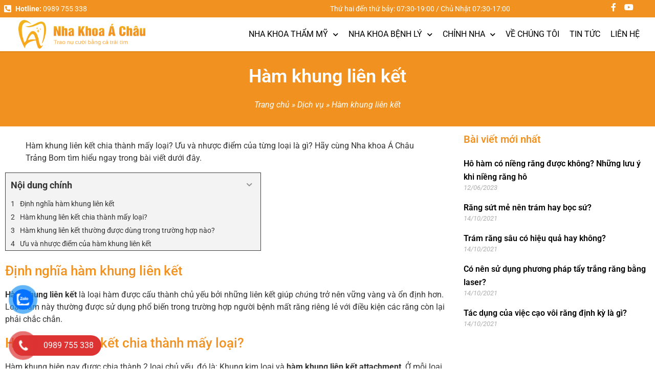

--- FILE ---
content_type: text/html; charset=UTF-8
request_url: https://nhakhoaachau.vn/dich-vu/ham-khung-lien-ket/
body_size: 18754
content:
<!doctype html>
<html lang="vi" prefix="og: https://ogp.me/ns#">
<head>
	<meta charset="UTF-8">
	<meta name="viewport" content="width=device-width, initial-scale=1">
	<link rel="profile" href="https://gmpg.org/xfn/11">
	
<!-- Tối ưu hóa công cụ tìm kiếm bởi Rank Math - https://rankmath.com/ -->
<title>Hàm khung liên kết - Nha khoa Á Châu Trảng Bom</title>
<meta name="description" content="Hàm khung liên kết chia thành mấy loại? Ưu và nhược điểm của từng loại là gì? Hãy cùng Nha khoa Á Châu Trảng Bom tìm hiểu ngay trong bài viết dưới đây."/>
<meta name="robots" content="index, follow, max-snippet:-1, max-video-preview:-1, max-image-preview:large"/>
<link rel="canonical" href="https://nhakhoaachau.vn/dich-vu/ham-khung-lien-ket/" />
<meta property="og:locale" content="vi_VN" />
<meta property="og:type" content="article" />
<meta property="og:title" content="Hàm khung liên kết - Nha khoa Á Châu Trảng Bom" />
<meta property="og:description" content="Hàm khung liên kết chia thành mấy loại? Ưu và nhược điểm của từng loại là gì? Hãy cùng Nha khoa Á Châu Trảng Bom tìm hiểu ngay trong bài viết dưới đây." />
<meta property="og:url" content="https://nhakhoaachau.vn/dich-vu/ham-khung-lien-ket/" />
<meta property="og:site_name" content="Nha khoa Á Châu Trảng Bom" />
<meta property="og:updated_time" content="2021-10-16T16:02:22+07:00" />
<meta property="og:image" content="https://nhakhoaachau.vn/wp-content/uploads/2021/10/unnamed-1.jpg" />
<meta property="og:image:secure_url" content="https://nhakhoaachau.vn/wp-content/uploads/2021/10/unnamed-1.jpg" />
<meta property="og:image:width" content="512" />
<meta property="og:image:height" content="396" />
<meta property="og:image:alt" content="hàm khung liên kết" />
<meta property="og:image:type" content="image/jpeg" />
<meta name="twitter:card" content="summary_large_image" />
<meta name="twitter:title" content="Hàm khung liên kết - Nha khoa Á Châu Trảng Bom" />
<meta name="twitter:description" content="Hàm khung liên kết chia thành mấy loại? Ưu và nhược điểm của từng loại là gì? Hãy cùng Nha khoa Á Châu Trảng Bom tìm hiểu ngay trong bài viết dưới đây." />
<meta name="twitter:image" content="https://nhakhoaachau.vn/wp-content/uploads/2021/10/unnamed-1.jpg" />
<!-- /Plugin SEO WordPress Rank Math -->

<link rel="alternate" type="application/rss+xml" title="Dòng thông tin Nha khoa Á Châu Trảng Bom &raquo;" href="https://nhakhoaachau.vn/feed/" />
<link rel="alternate" type="application/rss+xml" title="Nha khoa Á Châu Trảng Bom &raquo; Dòng bình luận" href="https://nhakhoaachau.vn/comments/feed/" />
<link rel="alternate" title="oNhúng (JSON)" type="application/json+oembed" href="https://nhakhoaachau.vn/wp-json/oembed/1.0/embed?url=https%3A%2F%2Fnhakhoaachau.vn%2Fdich-vu%2Fham-khung-lien-ket%2F" />
<link rel="alternate" title="oNhúng (XML)" type="text/xml+oembed" href="https://nhakhoaachau.vn/wp-json/oembed/1.0/embed?url=https%3A%2F%2Fnhakhoaachau.vn%2Fdich-vu%2Fham-khung-lien-ket%2F&#038;format=xml" />
<style id='wp-img-auto-sizes-contain-inline-css'>
img:is([sizes=auto i],[sizes^="auto," i]){contain-intrinsic-size:3000px 1500px}
/*# sourceURL=wp-img-auto-sizes-contain-inline-css */
</style>
<style id='wp-emoji-styles-inline-css'>

	img.wp-smiley, img.emoji {
		display: inline !important;
		border: none !important;
		box-shadow: none !important;
		height: 1em !important;
		width: 1em !important;
		margin: 0 0.07em !important;
		vertical-align: -0.1em !important;
		background: none !important;
		padding: 0 !important;
	}
/*# sourceURL=wp-emoji-styles-inline-css */
</style>
<link rel='stylesheet' id='wp-block-library-css' href='https://nhakhoaachau.vn/wp-includes/css/dist/block-library/style.min.css?ver=632169d0d04b88127deddbebbe780ac7' media='all' />
<link rel='stylesheet' id='jet-engine-frontend-css' href='https://nhakhoaachau.vn/wp-content/plugins/jet-engine/assets/css/frontend.css?ver=3.6.5' media='all' />
<style id='global-styles-inline-css'>
:root{--wp--preset--aspect-ratio--square: 1;--wp--preset--aspect-ratio--4-3: 4/3;--wp--preset--aspect-ratio--3-4: 3/4;--wp--preset--aspect-ratio--3-2: 3/2;--wp--preset--aspect-ratio--2-3: 2/3;--wp--preset--aspect-ratio--16-9: 16/9;--wp--preset--aspect-ratio--9-16: 9/16;--wp--preset--color--black: #000000;--wp--preset--color--cyan-bluish-gray: #abb8c3;--wp--preset--color--white: #ffffff;--wp--preset--color--pale-pink: #f78da7;--wp--preset--color--vivid-red: #cf2e2e;--wp--preset--color--luminous-vivid-orange: #ff6900;--wp--preset--color--luminous-vivid-amber: #fcb900;--wp--preset--color--light-green-cyan: #7bdcb5;--wp--preset--color--vivid-green-cyan: #00d084;--wp--preset--color--pale-cyan-blue: #8ed1fc;--wp--preset--color--vivid-cyan-blue: #0693e3;--wp--preset--color--vivid-purple: #9b51e0;--wp--preset--gradient--vivid-cyan-blue-to-vivid-purple: linear-gradient(135deg,rgb(6,147,227) 0%,rgb(155,81,224) 100%);--wp--preset--gradient--light-green-cyan-to-vivid-green-cyan: linear-gradient(135deg,rgb(122,220,180) 0%,rgb(0,208,130) 100%);--wp--preset--gradient--luminous-vivid-amber-to-luminous-vivid-orange: linear-gradient(135deg,rgb(252,185,0) 0%,rgb(255,105,0) 100%);--wp--preset--gradient--luminous-vivid-orange-to-vivid-red: linear-gradient(135deg,rgb(255,105,0) 0%,rgb(207,46,46) 100%);--wp--preset--gradient--very-light-gray-to-cyan-bluish-gray: linear-gradient(135deg,rgb(238,238,238) 0%,rgb(169,184,195) 100%);--wp--preset--gradient--cool-to-warm-spectrum: linear-gradient(135deg,rgb(74,234,220) 0%,rgb(151,120,209) 20%,rgb(207,42,186) 40%,rgb(238,44,130) 60%,rgb(251,105,98) 80%,rgb(254,248,76) 100%);--wp--preset--gradient--blush-light-purple: linear-gradient(135deg,rgb(255,206,236) 0%,rgb(152,150,240) 100%);--wp--preset--gradient--blush-bordeaux: linear-gradient(135deg,rgb(254,205,165) 0%,rgb(254,45,45) 50%,rgb(107,0,62) 100%);--wp--preset--gradient--luminous-dusk: linear-gradient(135deg,rgb(255,203,112) 0%,rgb(199,81,192) 50%,rgb(65,88,208) 100%);--wp--preset--gradient--pale-ocean: linear-gradient(135deg,rgb(255,245,203) 0%,rgb(182,227,212) 50%,rgb(51,167,181) 100%);--wp--preset--gradient--electric-grass: linear-gradient(135deg,rgb(202,248,128) 0%,rgb(113,206,126) 100%);--wp--preset--gradient--midnight: linear-gradient(135deg,rgb(2,3,129) 0%,rgb(40,116,252) 100%);--wp--preset--font-size--small: 13px;--wp--preset--font-size--medium: 20px;--wp--preset--font-size--large: 36px;--wp--preset--font-size--x-large: 42px;--wp--preset--spacing--20: 0.44rem;--wp--preset--spacing--30: 0.67rem;--wp--preset--spacing--40: 1rem;--wp--preset--spacing--50: 1.5rem;--wp--preset--spacing--60: 2.25rem;--wp--preset--spacing--70: 3.38rem;--wp--preset--spacing--80: 5.06rem;--wp--preset--shadow--natural: 6px 6px 9px rgba(0, 0, 0, 0.2);--wp--preset--shadow--deep: 12px 12px 50px rgba(0, 0, 0, 0.4);--wp--preset--shadow--sharp: 6px 6px 0px rgba(0, 0, 0, 0.2);--wp--preset--shadow--outlined: 6px 6px 0px -3px rgb(255, 255, 255), 6px 6px rgb(0, 0, 0);--wp--preset--shadow--crisp: 6px 6px 0px rgb(0, 0, 0);}:root { --wp--style--global--content-size: 800px;--wp--style--global--wide-size: 1200px; }:where(body) { margin: 0; }.wp-site-blocks > .alignleft { float: left; margin-right: 2em; }.wp-site-blocks > .alignright { float: right; margin-left: 2em; }.wp-site-blocks > .aligncenter { justify-content: center; margin-left: auto; margin-right: auto; }:where(.wp-site-blocks) > * { margin-block-start: 24px; margin-block-end: 0; }:where(.wp-site-blocks) > :first-child { margin-block-start: 0; }:where(.wp-site-blocks) > :last-child { margin-block-end: 0; }:root { --wp--style--block-gap: 24px; }:root :where(.is-layout-flow) > :first-child{margin-block-start: 0;}:root :where(.is-layout-flow) > :last-child{margin-block-end: 0;}:root :where(.is-layout-flow) > *{margin-block-start: 24px;margin-block-end: 0;}:root :where(.is-layout-constrained) > :first-child{margin-block-start: 0;}:root :where(.is-layout-constrained) > :last-child{margin-block-end: 0;}:root :where(.is-layout-constrained) > *{margin-block-start: 24px;margin-block-end: 0;}:root :where(.is-layout-flex){gap: 24px;}:root :where(.is-layout-grid){gap: 24px;}.is-layout-flow > .alignleft{float: left;margin-inline-start: 0;margin-inline-end: 2em;}.is-layout-flow > .alignright{float: right;margin-inline-start: 2em;margin-inline-end: 0;}.is-layout-flow > .aligncenter{margin-left: auto !important;margin-right: auto !important;}.is-layout-constrained > .alignleft{float: left;margin-inline-start: 0;margin-inline-end: 2em;}.is-layout-constrained > .alignright{float: right;margin-inline-start: 2em;margin-inline-end: 0;}.is-layout-constrained > .aligncenter{margin-left: auto !important;margin-right: auto !important;}.is-layout-constrained > :where(:not(.alignleft):not(.alignright):not(.alignfull)){max-width: var(--wp--style--global--content-size);margin-left: auto !important;margin-right: auto !important;}.is-layout-constrained > .alignwide{max-width: var(--wp--style--global--wide-size);}body .is-layout-flex{display: flex;}.is-layout-flex{flex-wrap: wrap;align-items: center;}.is-layout-flex > :is(*, div){margin: 0;}body .is-layout-grid{display: grid;}.is-layout-grid > :is(*, div){margin: 0;}body{padding-top: 0px;padding-right: 0px;padding-bottom: 0px;padding-left: 0px;}a:where(:not(.wp-element-button)){text-decoration: underline;}:root :where(.wp-element-button, .wp-block-button__link){background-color: #32373c;border-width: 0;color: #fff;font-family: inherit;font-size: inherit;font-style: inherit;font-weight: inherit;letter-spacing: inherit;line-height: inherit;padding-top: calc(0.667em + 2px);padding-right: calc(1.333em + 2px);padding-bottom: calc(0.667em + 2px);padding-left: calc(1.333em + 2px);text-decoration: none;text-transform: inherit;}.has-black-color{color: var(--wp--preset--color--black) !important;}.has-cyan-bluish-gray-color{color: var(--wp--preset--color--cyan-bluish-gray) !important;}.has-white-color{color: var(--wp--preset--color--white) !important;}.has-pale-pink-color{color: var(--wp--preset--color--pale-pink) !important;}.has-vivid-red-color{color: var(--wp--preset--color--vivid-red) !important;}.has-luminous-vivid-orange-color{color: var(--wp--preset--color--luminous-vivid-orange) !important;}.has-luminous-vivid-amber-color{color: var(--wp--preset--color--luminous-vivid-amber) !important;}.has-light-green-cyan-color{color: var(--wp--preset--color--light-green-cyan) !important;}.has-vivid-green-cyan-color{color: var(--wp--preset--color--vivid-green-cyan) !important;}.has-pale-cyan-blue-color{color: var(--wp--preset--color--pale-cyan-blue) !important;}.has-vivid-cyan-blue-color{color: var(--wp--preset--color--vivid-cyan-blue) !important;}.has-vivid-purple-color{color: var(--wp--preset--color--vivid-purple) !important;}.has-black-background-color{background-color: var(--wp--preset--color--black) !important;}.has-cyan-bluish-gray-background-color{background-color: var(--wp--preset--color--cyan-bluish-gray) !important;}.has-white-background-color{background-color: var(--wp--preset--color--white) !important;}.has-pale-pink-background-color{background-color: var(--wp--preset--color--pale-pink) !important;}.has-vivid-red-background-color{background-color: var(--wp--preset--color--vivid-red) !important;}.has-luminous-vivid-orange-background-color{background-color: var(--wp--preset--color--luminous-vivid-orange) !important;}.has-luminous-vivid-amber-background-color{background-color: var(--wp--preset--color--luminous-vivid-amber) !important;}.has-light-green-cyan-background-color{background-color: var(--wp--preset--color--light-green-cyan) !important;}.has-vivid-green-cyan-background-color{background-color: var(--wp--preset--color--vivid-green-cyan) !important;}.has-pale-cyan-blue-background-color{background-color: var(--wp--preset--color--pale-cyan-blue) !important;}.has-vivid-cyan-blue-background-color{background-color: var(--wp--preset--color--vivid-cyan-blue) !important;}.has-vivid-purple-background-color{background-color: var(--wp--preset--color--vivid-purple) !important;}.has-black-border-color{border-color: var(--wp--preset--color--black) !important;}.has-cyan-bluish-gray-border-color{border-color: var(--wp--preset--color--cyan-bluish-gray) !important;}.has-white-border-color{border-color: var(--wp--preset--color--white) !important;}.has-pale-pink-border-color{border-color: var(--wp--preset--color--pale-pink) !important;}.has-vivid-red-border-color{border-color: var(--wp--preset--color--vivid-red) !important;}.has-luminous-vivid-orange-border-color{border-color: var(--wp--preset--color--luminous-vivid-orange) !important;}.has-luminous-vivid-amber-border-color{border-color: var(--wp--preset--color--luminous-vivid-amber) !important;}.has-light-green-cyan-border-color{border-color: var(--wp--preset--color--light-green-cyan) !important;}.has-vivid-green-cyan-border-color{border-color: var(--wp--preset--color--vivid-green-cyan) !important;}.has-pale-cyan-blue-border-color{border-color: var(--wp--preset--color--pale-cyan-blue) !important;}.has-vivid-cyan-blue-border-color{border-color: var(--wp--preset--color--vivid-cyan-blue) !important;}.has-vivid-purple-border-color{border-color: var(--wp--preset--color--vivid-purple) !important;}.has-vivid-cyan-blue-to-vivid-purple-gradient-background{background: var(--wp--preset--gradient--vivid-cyan-blue-to-vivid-purple) !important;}.has-light-green-cyan-to-vivid-green-cyan-gradient-background{background: var(--wp--preset--gradient--light-green-cyan-to-vivid-green-cyan) !important;}.has-luminous-vivid-amber-to-luminous-vivid-orange-gradient-background{background: var(--wp--preset--gradient--luminous-vivid-amber-to-luminous-vivid-orange) !important;}.has-luminous-vivid-orange-to-vivid-red-gradient-background{background: var(--wp--preset--gradient--luminous-vivid-orange-to-vivid-red) !important;}.has-very-light-gray-to-cyan-bluish-gray-gradient-background{background: var(--wp--preset--gradient--very-light-gray-to-cyan-bluish-gray) !important;}.has-cool-to-warm-spectrum-gradient-background{background: var(--wp--preset--gradient--cool-to-warm-spectrum) !important;}.has-blush-light-purple-gradient-background{background: var(--wp--preset--gradient--blush-light-purple) !important;}.has-blush-bordeaux-gradient-background{background: var(--wp--preset--gradient--blush-bordeaux) !important;}.has-luminous-dusk-gradient-background{background: var(--wp--preset--gradient--luminous-dusk) !important;}.has-pale-ocean-gradient-background{background: var(--wp--preset--gradient--pale-ocean) !important;}.has-electric-grass-gradient-background{background: var(--wp--preset--gradient--electric-grass) !important;}.has-midnight-gradient-background{background: var(--wp--preset--gradient--midnight) !important;}.has-small-font-size{font-size: var(--wp--preset--font-size--small) !important;}.has-medium-font-size{font-size: var(--wp--preset--font-size--medium) !important;}.has-large-font-size{font-size: var(--wp--preset--font-size--large) !important;}.has-x-large-font-size{font-size: var(--wp--preset--font-size--x-large) !important;}
:root :where(.wp-block-pullquote){font-size: 1.5em;line-height: 1.6;}
/*# sourceURL=global-styles-inline-css */
</style>
<link rel='stylesheet' id='kk-star-ratings-css' href='https://nhakhoaachau.vn/wp-content/plugins/kk-star-ratings/src/core/public/css/kk-star-ratings.min.css?ver=5.4.10.3' media='all' />
<link rel='stylesheet' id='dashicons-css' href='https://nhakhoaachau.vn/wp-includes/css/dashicons.min.css?ver=632169d0d04b88127deddbebbe780ac7' media='all' />
<link rel='stylesheet' id='gp-style-css' href='https://nhakhoaachau.vn/wp-content/plugins/hotline-gp/css/style.css?ver=632169d0d04b88127deddbebbe780ac7' media='all' />
<link rel='stylesheet' id='hello-elementor-css' href='https://nhakhoaachau.vn/wp-content/themes/hello-elementor/assets/css/reset.css?ver=3.4.5' media='all' />
<link rel='stylesheet' id='hello-elementor-theme-style-css' href='https://nhakhoaachau.vn/wp-content/themes/hello-elementor/assets/css/theme.css?ver=3.4.5' media='all' />
<link rel='stylesheet' id='hello-elementor-header-footer-css' href='https://nhakhoaachau.vn/wp-content/themes/hello-elementor/assets/css/header-footer.css?ver=3.4.5' media='all' />
<link rel='stylesheet' id='elementor-frontend-css' href='https://nhakhoaachau.vn/wp-content/plugins/elementor/assets/css/frontend.min.css?ver=3.34.1' media='all' />
<link rel='stylesheet' id='widget-icon-list-css' href='https://nhakhoaachau.vn/wp-content/plugins/elementor/assets/css/widget-icon-list.min.css?ver=3.34.1' media='all' />
<link rel='stylesheet' id='widget-heading-css' href='https://nhakhoaachau.vn/wp-content/plugins/elementor/assets/css/widget-heading.min.css?ver=3.34.1' media='all' />
<link rel='stylesheet' id='widget-social-icons-css' href='https://nhakhoaachau.vn/wp-content/plugins/elementor/assets/css/widget-social-icons.min.css?ver=3.34.1' media='all' />
<link rel='stylesheet' id='e-apple-webkit-css' href='https://nhakhoaachau.vn/wp-content/plugins/elementor/assets/css/conditionals/apple-webkit.min.css?ver=3.34.1' media='all' />
<link rel='stylesheet' id='widget-image-css' href='https://nhakhoaachau.vn/wp-content/plugins/elementor/assets/css/widget-image.min.css?ver=3.34.1' media='all' />
<link rel='stylesheet' id='widget-nav-menu-css' href='https://nhakhoaachau.vn/wp-content/plugins/elementor-pro/assets/css/widget-nav-menu.min.css?ver=3.28.0' media='all' />
<link rel='stylesheet' id='e-sticky-css' href='https://nhakhoaachau.vn/wp-content/plugins/elementor-pro/assets/css/modules/sticky.min.css?ver=3.28.0' media='all' />
<link rel='stylesheet' id='widget-menu-anchor-css' href='https://nhakhoaachau.vn/wp-content/plugins/elementor/assets/css/widget-menu-anchor.min.css?ver=3.34.1' media='all' />
<link rel='stylesheet' id='widget-form-css' href='https://nhakhoaachau.vn/wp-content/plugins/elementor-pro/assets/css/widget-form.min.css?ver=3.28.0' media='all' />
<link rel='stylesheet' id='widget-divider-css' href='https://nhakhoaachau.vn/wp-content/plugins/elementor/assets/css/widget-divider.min.css?ver=3.34.1' media='all' />
<link rel='stylesheet' id='widget-posts-css' href='https://nhakhoaachau.vn/wp-content/plugins/elementor-pro/assets/css/widget-posts.min.css?ver=3.28.0' media='all' />
<link rel='stylesheet' id='elementor-icons-css' href='https://nhakhoaachau.vn/wp-content/plugins/elementor/assets/lib/eicons/css/elementor-icons.min.css?ver=5.45.0' media='all' />
<link rel='stylesheet' id='elementor-post-19-css' href='https://nhakhoaachau.vn/wp-content/uploads/elementor/css/post-19.css?ver=1768710684' media='all' />
<link rel='stylesheet' id='elementor-post-23-css' href='https://nhakhoaachau.vn/wp-content/uploads/elementor/css/post-23.css?ver=1768710684' media='all' />
<link rel='stylesheet' id='elementor-post-157-css' href='https://nhakhoaachau.vn/wp-content/uploads/elementor/css/post-157.css?ver=1768710685' media='all' />
<link rel='stylesheet' id='elementor-post-2508-css' href='https://nhakhoaachau.vn/wp-content/uploads/elementor/css/post-2508.css?ver=1768710702' media='all' />
<link rel='stylesheet' id='fixedtoc-style-css' href='https://nhakhoaachau.vn/wp-content/plugins/fixed-toc/frontend/assets/css/ftoc.min.css?ver=3.1.27' media='all' />
<style id='fixedtoc-style-inline-css'>
.ftwp-in-post#ftwp-container-outer { height: auto; } #ftwp-container.ftwp-wrap #ftwp-contents { width: 500px; height: auto; } .ftwp-in-post#ftwp-container-outer #ftwp-contents { height: auto; } .ftwp-in-post#ftwp-container-outer.ftwp-float-none #ftwp-contents { width: 500px; } #ftwp-container.ftwp-wrap #ftwp-trigger { width: 50px; height: 50px; font-size: 30px; } #ftwp-container #ftwp-trigger.ftwp-border-thin { font-size: 29.5px; } #ftwp-container.ftwp-wrap #ftwp-header { font-size: 18px; font-family: inherit; } #ftwp-container.ftwp-wrap #ftwp-header-title { font-weight: bold; } #ftwp-container.ftwp-wrap #ftwp-list { font-size: 14px; font-family: inherit; } #ftwp-container #ftwp-list.ftwp-liststyle-decimal .ftwp-anchor::before { font-size: 14px; } #ftwp-container.ftwp-wrap #ftwp-trigger { color: #333; background: rgba(243,243,243,0.95); } #ftwp-container.ftwp-wrap #ftwp-trigger { border-color: rgba(51,51,51,0.95); } #ftwp-container.ftwp-wrap #ftwp-contents { border-color: rgba(51,51,51,0.95); } #ftwp-container.ftwp-wrap #ftwp-header { color: #333; background: rgba(243,243,243,0.95); } #ftwp-container.ftwp-wrap #ftwp-contents:hover #ftwp-header { background: #f3f3f3; } #ftwp-container.ftwp-wrap #ftwp-list { color: #333; background: rgba(243,243,243,0.95); } #ftwp-container.ftwp-wrap #ftwp-contents:hover #ftwp-list { background: #f3f3f3; } #ftwp-container.ftwp-wrap #ftwp-list .ftwp-anchor:hover { color: #00A368; } #ftwp-container.ftwp-wrap #ftwp-list .ftwp-anchor:focus, #ftwp-container.ftwp-wrap #ftwp-list .ftwp-active, #ftwp-container.ftwp-wrap #ftwp-list .ftwp-active:hover { color: #fff; } #ftwp-container.ftwp-wrap #ftwp-list .ftwp-text::before { background: rgba(221,51,51,0.95); } .ftwp-heading-target::before { background: rgba(221,51,51,0.95); }
/*# sourceURL=fixedtoc-style-inline-css */
</style>
<link rel='stylesheet' id='elementor-gf-local-roboto-css' href='https://nhakhoaachau.vn/wp-content/uploads/elementor/google-fonts/css/roboto.css?ver=1742229808' media='all' />
<link rel='stylesheet' id='elementor-gf-local-opensans-css' href='https://nhakhoaachau.vn/wp-content/uploads/elementor/google-fonts/css/opensans.css?ver=1742229838' media='all' />
<link rel='stylesheet' id='elementor-icons-shared-0-css' href='https://nhakhoaachau.vn/wp-content/plugins/elementor/assets/lib/font-awesome/css/fontawesome.min.css?ver=5.15.3' media='all' />
<link rel='stylesheet' id='elementor-icons-fa-solid-css' href='https://nhakhoaachau.vn/wp-content/plugins/elementor/assets/lib/font-awesome/css/solid.min.css?ver=5.15.3' media='all' />
<link rel='stylesheet' id='elementor-icons-fa-brands-css' href='https://nhakhoaachau.vn/wp-content/plugins/elementor/assets/lib/font-awesome/css/brands.min.css?ver=5.15.3' media='all' />
<link rel='stylesheet' id='elementor-icons-fa-regular-css' href='https://nhakhoaachau.vn/wp-content/plugins/elementor/assets/lib/font-awesome/css/regular.min.css?ver=5.15.3' media='all' />
<script src="https://nhakhoaachau.vn/wp-includes/js/jquery/jquery.min.js?ver=3.7.1" id="jquery-core-js"></script>
<script src="https://nhakhoaachau.vn/wp-includes/js/jquery/jquery-migrate.min.js?ver=3.4.1" id="jquery-migrate-js"></script>
<link rel="https://api.w.org/" href="https://nhakhoaachau.vn/wp-json/" /><link rel="alternate" title="JSON" type="application/json" href="https://nhakhoaachau.vn/wp-json/wp/v2/dich-vu/3483" /><link rel="EditURI" type="application/rsd+xml" title="RSD" href="https://nhakhoaachau.vn/xmlrpc.php?rsd" />
<meta name="google-site-verification" content="s74hJNh5ZgEEzbf2Q4gQeY8EXgtaM9yyhm-j3QjS7Ak" />
<!-- Google tag (gtag.js) -->
<script async src="https://www.googletagmanager.com/gtag/js?id=G-C5B81EE073"></script>
<script>
  window.dataLayer = window.dataLayer || [];
  function gtag(){dataLayer.push(arguments);}
  gtag('js', new Date());

  gtag('config', 'G-C5B81EE073');
</script><!-- sitelink-search-box Schema optimized by Schema Pro --><script type="application/ld+json">{"@context":"https:\/\/schema.org","@type":"WebSite","name":"Nha khoa \u00c1 Ch\u00e2u Tr\u1ea3ng Bom","url":"https:\/\/nhakhoaachau.vn","potentialAction":[{"@type":"SearchAction","target":"https:\/\/nhakhoaachau.vn\/?s={search_term_string}","query-input":"required name=search_term_string"}]}</script><!-- / sitelink-search-box Schema optimized by Schema Pro --><!-- breadcrumb Schema optimized by Schema Pro --><script type="application/ld+json">{"@context":"https:\/\/schema.org","@type":"BreadcrumbList","itemListElement":[{"@type":"ListItem","position":1,"item":{"@id":"https:\/\/nhakhoaachau.vn\/","name":"Home"}},{"@type":"ListItem","position":2,"item":{"@id":"https:\/\/nhakhoaachau.vn\/dich-vu\/","name":"D\u1ecbch v\u1ee5"}},{"@type":"ListItem","position":3,"item":{"@id":"https:\/\/nhakhoaachau.vn\/dich-vu\/ham-khung-lien-ket\/","name":"H\u00e0m khung li\u00ean k\u1ebft"}}]}</script><!-- / breadcrumb Schema optimized by Schema Pro --><meta name="generator" content="Elementor 3.34.1; features: additional_custom_breakpoints; settings: css_print_method-external, google_font-enabled, font_display-auto">
			<style>
				.e-con.e-parent:nth-of-type(n+4):not(.e-lazyloaded):not(.e-no-lazyload),
				.e-con.e-parent:nth-of-type(n+4):not(.e-lazyloaded):not(.e-no-lazyload) * {
					background-image: none !important;
				}
				@media screen and (max-height: 1024px) {
					.e-con.e-parent:nth-of-type(n+3):not(.e-lazyloaded):not(.e-no-lazyload),
					.e-con.e-parent:nth-of-type(n+3):not(.e-lazyloaded):not(.e-no-lazyload) * {
						background-image: none !important;
					}
				}
				@media screen and (max-height: 640px) {
					.e-con.e-parent:nth-of-type(n+2):not(.e-lazyloaded):not(.e-no-lazyload),
					.e-con.e-parent:nth-of-type(n+2):not(.e-lazyloaded):not(.e-no-lazyload) * {
						background-image: none !important;
					}
				}
			</style>
			<script id="google_gtagjs" src="https://www.googletagmanager.com/gtag/js?id=G-C5B81EE073" async></script>
<script id="google_gtagjs-inline">
window.dataLayer = window.dataLayer || [];function gtag(){dataLayer.push(arguments);}gtag('js', new Date());gtag('config', 'G-C5B81EE073', {} );
</script>
			<style id="wpsp-style-frontend"></style>
			<link rel="icon" href="https://nhakhoaachau.vn/wp-content/uploads/2023/06/favicon.png" sizes="32x32" />
<link rel="icon" href="https://nhakhoaachau.vn/wp-content/uploads/2023/06/favicon.png" sizes="192x192" />
<link rel="apple-touch-icon" href="https://nhakhoaachau.vn/wp-content/uploads/2023/06/favicon.png" />
<meta name="msapplication-TileImage" content="https://nhakhoaachau.vn/wp-content/uploads/2023/06/favicon.png" />
		<style id="wp-custom-css">
			h1, h2, h3, h4, h5, h6{
color: #f19220;
}
h2 {
font-size: 26px;
line-height: 38px;
}
h3 {
font-size: 20px;
line-height: 31px;
}
@media screen and (max-width: 600px) {h1 {
font-size: 26px;
line-height: 38px;
}
h2 {
font-size: 22px;
line-height: 33px;
}
h3 {
font-size: 18px;
line-height: 28px;
	}}
a {
    text-decoration: none !important;
	color:#f19220;
}
a:hover {
    text-decoration: none !important;
    color:#f0b61c;
}
html,body{
	overflow-x: hidden!important;
}		</style>
		</head>
<body data-rsssl=1 class="wp-singular dich-vu-template-default single single-dich-vu postid-3483 wp-custom-logo wp-embed-responsive wp-theme-hello-elementor wp-child-theme-hello-child wp-schema-pro-2.7.7 hello-elementor-default elementor-default elementor-kit-19 elementor-page-2508 has-ftoc">


<a class="skip-link screen-reader-text" href="#content">Chuyển đến nội dung</a>

		<div data-rocket-location-hash="dc826bad58d02766aaa8bbd76e051b9c" data-elementor-type="header" data-elementor-id="23" class="elementor elementor-23 elementor-location-header" data-elementor-post-type="elementor_library">
					<section class="elementor-section elementor-top-section elementor-element elementor-element-9c1c0e8 elementor-section-content-middle elementor-hidden-mobile elementor-section-boxed elementor-section-height-default elementor-section-height-default" data-id="9c1c0e8" data-element_type="section" data-settings="{&quot;background_background&quot;:&quot;classic&quot;}">
						<div data-rocket-location-hash="881af0f8fc2133e79c30c212360eb1d2" class="elementor-container elementor-column-gap-narrow">
					<div class="elementor-column elementor-col-33 elementor-top-column elementor-element elementor-element-63ebe21" data-id="63ebe21" data-element_type="column">
			<div class="elementor-widget-wrap elementor-element-populated">
						<div class="elementor-element elementor-element-64a5113 elementor-icon-list--layout-inline elementor-list-item-link-full_width elementor-widget elementor-widget-icon-list" data-id="64a5113" data-element_type="widget" data-widget_type="icon-list.default">
				<div class="elementor-widget-container">
							<ul class="elementor-icon-list-items elementor-inline-items">
							<li class="elementor-icon-list-item elementor-inline-item">
											<a href="tel:0989755338">

												<span class="elementor-icon-list-icon">
							<i aria-hidden="true" class="fas fa-phone-square-alt"></i>						</span>
										<span class="elementor-icon-list-text"><b>Hotline:</b> 0989 755 338</span>
											</a>
									</li>
						</ul>
						</div>
				</div>
					</div>
		</div>
				<div class="elementor-column elementor-col-33 elementor-top-column elementor-element elementor-element-b91c833" data-id="b91c833" data-element_type="column">
			<div class="elementor-widget-wrap elementor-element-populated">
						<div class="elementor-element elementor-element-dafb2bb elementor-widget elementor-widget-heading" data-id="dafb2bb" data-element_type="widget" data-widget_type="heading.default">
				<div class="elementor-widget-container">
					<p class="elementor-heading-title elementor-size-default">Thứ hai đến thứ bảy:  07:30-19:00 / Chủ Nhật 07:30-17:00</p>				</div>
				</div>
					</div>
		</div>
				<div class="elementor-column elementor-col-33 elementor-top-column elementor-element elementor-element-d0cd5cf elementor-hidden-phone" data-id="d0cd5cf" data-element_type="column">
			<div class="elementor-widget-wrap elementor-element-populated">
						<div class="elementor-element elementor-element-2eb9dd2 elementor-shape-circle elementor-grid-0 e-grid-align-center elementor-widget elementor-widget-social-icons" data-id="2eb9dd2" data-element_type="widget" data-widget_type="social-icons.default">
				<div class="elementor-widget-container">
							<div class="elementor-social-icons-wrapper elementor-grid" role="list">
							<span class="elementor-grid-item" role="listitem">
					<a class="elementor-icon elementor-social-icon elementor-social-icon-facebook-f elementor-repeater-item-d35c850" target="_blank">
						<span class="elementor-screen-only">Facebook-f</span>
						<i aria-hidden="true" class="fab fa-facebook-f"></i>					</a>
				</span>
							<span class="elementor-grid-item" role="listitem">
					<a class="elementor-icon elementor-social-icon elementor-social-icon-youtube elementor-repeater-item-a9f2fb9" target="_blank">
						<span class="elementor-screen-only">Youtube</span>
						<i aria-hidden="true" class="fab fa-youtube"></i>					</a>
				</span>
					</div>
						</div>
				</div>
					</div>
		</div>
					</div>
		</section>
				<section class="elementor-section elementor-top-section elementor-element elementor-element-2078b7f7 elementor-section-height-min-height elementor-section-content-middle elementor-section-boxed elementor-section-height-default elementor-section-items-middle" data-id="2078b7f7" data-element_type="section" data-settings="{&quot;background_background&quot;:&quot;classic&quot;,&quot;sticky&quot;:&quot;top&quot;,&quot;sticky_on&quot;:[&quot;desktop&quot;,&quot;tablet&quot;,&quot;mobile&quot;],&quot;sticky_offset&quot;:0,&quot;sticky_effects_offset&quot;:0,&quot;sticky_anchor_link_offset&quot;:0}">
						<div data-rocket-location-hash="7209995c68dce12897b1fac2ecce7660" class="elementor-container elementor-column-gap-narrow">
					<div class="elementor-column elementor-col-50 elementor-top-column elementor-element elementor-element-51357a7a" data-id="51357a7a" data-element_type="column">
			<div class="elementor-widget-wrap elementor-element-populated">
						<div class="elementor-element elementor-element-3472930e elementor-widget elementor-widget-theme-site-logo elementor-widget-image" data-id="3472930e" data-element_type="widget" data-widget_type="theme-site-logo.default">
				<div class="elementor-widget-container">
											<a href="https://nhakhoaachau.vn">
			<img width="664" height="150" src="https://nhakhoaachau.vn/wp-content/uploads/2023/06/logo.png" class="attachment-full size-full wp-image-3595" alt="" />				</a>
											</div>
				</div>
					</div>
		</div>
				<div class="elementor-column elementor-col-50 elementor-top-column elementor-element elementor-element-3f3fa7ab" data-id="3f3fa7ab" data-element_type="column">
			<div class="elementor-widget-wrap elementor-element-populated">
						<div class="elementor-element elementor-element-463448a8 elementor-nav-menu--stretch elementor-nav-menu__text-align-center elementor-nav-menu__align-end elementor-nav-menu--dropdown-tablet elementor-nav-menu--toggle elementor-nav-menu--burger elementor-widget elementor-widget-nav-menu" data-id="463448a8" data-element_type="widget" data-settings="{&quot;full_width&quot;:&quot;stretch&quot;,&quot;submenu_icon&quot;:{&quot;value&quot;:&quot;&lt;i class=\&quot;fas fa-chevron-down\&quot;&gt;&lt;\/i&gt;&quot;,&quot;library&quot;:&quot;fa-solid&quot;},&quot;layout&quot;:&quot;horizontal&quot;,&quot;toggle&quot;:&quot;burger&quot;}" data-widget_type="nav-menu.default">
				<div class="elementor-widget-container">
								<nav aria-label="Menu" class="elementor-nav-menu--main elementor-nav-menu__container elementor-nav-menu--layout-horizontal e--pointer-none">
				<ul id="menu-1-463448a8" class="elementor-nav-menu"><li class="menu-item menu-item-type-taxonomy menu-item-object-danh-muc current-menu-ancestor menu-item-has-children menu-item-3349"><a href="https://nhakhoaachau.vn/danh-muc/nha-khoa-tham-my/" class="elementor-item">Nha khoa thẩm mỹ</a>
<ul class="sub-menu elementor-nav-menu--dropdown">
	<li class="menu-item menu-item-type-custom menu-item-object-custom menu-item-has-children menu-item-3352"><a href="#" class="elementor-sub-item elementor-item-anchor">Dán sứ</a>
	<ul class="sub-menu elementor-nav-menu--dropdown">
		<li class="menu-item menu-item-type-post_type menu-item-object-dich-vu menu-item-2179"><a href="https://nhakhoaachau.vn/dich-vu/dan-su-veneer/" class="elementor-sub-item">Dán sứ Veneer</a></li>
		<li class="menu-item menu-item-type-post_type menu-item-object-dich-vu menu-item-2178"><a href="https://nhakhoaachau.vn/dich-vu/dan-su-zirconia/" class="elementor-sub-item">Dán sứ Zirconia</a></li>
	</ul>
</li>
	<li class="menu-item menu-item-type-custom menu-item-object-custom menu-item-has-children menu-item-3353"><a href="#" class="elementor-sub-item elementor-item-anchor">Bọc răng sứ</a>
	<ul class="sub-menu elementor-nav-menu--dropdown">
		<li class="menu-item menu-item-type-post_type menu-item-object-dich-vu menu-item-2200"><a href="https://nhakhoaachau.vn/dich-vu/rang-su-venus/" class="elementor-sub-item">Răng sứ Venus</a></li>
		<li class="menu-item menu-item-type-post_type menu-item-object-dich-vu menu-item-2193"><a href="https://nhakhoaachau.vn/dich-vu/rang-su-ceramill/" class="elementor-sub-item">Răng sứ Ceramill</a></li>
		<li class="menu-item menu-item-type-post_type menu-item-object-dich-vu menu-item-2194"><a href="https://nhakhoaachau.vn/dich-vu/rang-su-cercon/" class="elementor-sub-item">Răng sứ Cercon</a></li>
		<li class="menu-item menu-item-type-post_type menu-item-object-dich-vu menu-item-2195"><a href="https://nhakhoaachau.vn/dich-vu/rang-su-emax/" class="elementor-sub-item">Răng sứ Emax</a></li>
		<li class="menu-item menu-item-type-post_type menu-item-object-dich-vu menu-item-2196"><a href="https://nhakhoaachau.vn/dich-vu/rang-su-ht-smile/" class="elementor-sub-item">Răng sứ HT Smile</a></li>
		<li class="menu-item menu-item-type-post_type menu-item-object-dich-vu menu-item-2197"><a href="https://nhakhoaachau.vn/dich-vu/rang-su-lava-3m/" class="elementor-sub-item">Răng sứ Lava 3M</a></li>
		<li class="menu-item menu-item-type-post_type menu-item-object-dich-vu menu-item-2198"><a href="https://nhakhoaachau.vn/dich-vu/rang-su-lava-3m-esthetic/" class="elementor-sub-item">Răng sứ Lava 3M Esthetic</a></li>
		<li class="menu-item menu-item-type-post_type menu-item-object-dich-vu menu-item-2199"><a href="https://nhakhoaachau.vn/dich-vu/rang-su-siladent/" class="elementor-sub-item">Răng sứ Siladent</a></li>
	</ul>
</li>
	<li class="menu-item menu-item-type-post_type menu-item-object-dich-vu current-menu-ancestor current-menu-parent menu-item-has-children menu-item-2185"><a href="https://nhakhoaachau.vn/dich-vu/trong-rang-implant/" class="elementor-sub-item">Trồng răng implant</a>
	<ul class="sub-menu elementor-nav-menu--dropdown">
		<li class="menu-item menu-item-type-post_type menu-item-object-dich-vu menu-item-3489"><a href="https://nhakhoaachau.vn/dich-vu/cay-ghep-implant-don-le/" class="elementor-sub-item">Cấy ghép Implant đơn lẻ</a></li>
		<li class="menu-item menu-item-type-post_type menu-item-object-dich-vu menu-item-3488"><a href="https://nhakhoaachau.vn/dich-vu/implant-all-on-4-6/" class="elementor-sub-item">Implant All On 4-6</a></li>
		<li class="menu-item menu-item-type-post_type menu-item-object-dich-vu menu-item-3487"><a href="https://nhakhoaachau.vn/dich-vu/thao-lap-toan-ham/" class="elementor-sub-item">Tháo lắp toàn hàm</a></li>
		<li class="menu-item menu-item-type-post_type menu-item-object-dich-vu current-menu-item menu-item-3486"><a href="https://nhakhoaachau.vn/dich-vu/ham-khung-lien-ket/" aria-current="page" class="elementor-sub-item elementor-item-active">Hàm khung liên kết</a></li>
	</ul>
</li>
</ul>
</li>
<li class="menu-item menu-item-type-taxonomy menu-item-object-danh-muc menu-item-has-children menu-item-3350"><a href="https://nhakhoaachau.vn/danh-muc/nha-khoa-benh-ly/" class="elementor-item">Nha khoa bệnh lý</a>
<ul class="sub-menu elementor-nav-menu--dropdown">
	<li class="menu-item menu-item-type-post_type menu-item-object-dich-vu menu-item-2188"><a href="https://nhakhoaachau.vn/dich-vu/nho-rang-khon/" class="elementor-sub-item">Nhổ răng khôn</a></li>
	<li class="menu-item menu-item-type-post_type menu-item-object-dich-vu menu-item-2184"><a href="https://nhakhoaachau.vn/dich-vu/han-tram-rang/" class="elementor-sub-item">Hàn trám răng</a></li>
	<li class="menu-item menu-item-type-post_type menu-item-object-dich-vu menu-item-2201"><a href="https://nhakhoaachau.vn/dich-vu/tay-trang-rang/" class="elementor-sub-item">Tẩy trắng răng</a></li>
	<li class="menu-item menu-item-type-post_type menu-item-object-dich-vu menu-item-2183"><a href="https://nhakhoaachau.vn/dich-vu/dieu-tri-tuy-rang/" class="elementor-sub-item">Điều trị tủy răng</a></li>
	<li class="menu-item menu-item-type-post_type menu-item-object-dich-vu menu-item-2182"><a href="https://nhakhoaachau.vn/dich-vu/dieu-tri-rang-sau/" class="elementor-sub-item">Điều trị răng sâu</a></li>
	<li class="menu-item menu-item-type-post_type menu-item-object-dich-vu menu-item-2181"><a href="https://nhakhoaachau.vn/dich-vu/dieu-tri-nha-chu/" class="elementor-sub-item">Điều trị nha chu</a></li>
	<li class="menu-item menu-item-type-post_type menu-item-object-dich-vu menu-item-2180"><a href="https://nhakhoaachau.vn/dich-vu/dieu-tri-cuoi-ho-loi/" class="elementor-sub-item">Điều trị cười hở lợi</a></li>
</ul>
</li>
<li class="menu-item menu-item-type-taxonomy menu-item-object-danh-muc menu-item-has-children menu-item-3351"><a href="https://nhakhoaachau.vn/danh-muc/chinh-nha/" class="elementor-item">Chỉnh nha</a>
<ul class="sub-menu elementor-nav-menu--dropdown">
	<li class="menu-item menu-item-type-post_type menu-item-object-dich-vu menu-item-2189"><a href="https://nhakhoaachau.vn/dich-vu/nieng-rang-tham-my/" class="elementor-sub-item">Niềng răng thẩm mỹ</a></li>
	<li class="menu-item menu-item-type-post_type menu-item-object-dich-vu menu-item-2190"><a href="https://nhakhoaachau.vn/dich-vu/nieng-rang-invisalign-tham-my/" class="elementor-sub-item">Niềng răng invisalign</a></li>
	<li class="menu-item menu-item-type-post_type menu-item-object-dich-vu menu-item-2191"><a href="https://nhakhoaachau.vn/dich-vu/nieng-rang-mac-cai-kim-loai/" class="elementor-sub-item">Niềng răng mắc cài kim loại</a></li>
	<li class="menu-item menu-item-type-post_type menu-item-object-dich-vu menu-item-2192"><a href="https://nhakhoaachau.vn/dich-vu/nieng-rang-mac-cai-su/" class="elementor-sub-item">Niềng răng mắc cài sứ</a></li>
</ul>
</li>
<li class="menu-item menu-item-type-post_type menu-item-object-page menu-item-226"><a href="https://nhakhoaachau.vn/gioi-thieu/" class="elementor-item">Về chúng tôi</a></li>
<li class="menu-item menu-item-type-taxonomy menu-item-object-category menu-item-278"><a href="https://nhakhoaachau.vn/tin-tuc/" class="elementor-item">Tin tức</a></li>
<li class="menu-item menu-item-type-post_type menu-item-object-page menu-item-276"><a href="https://nhakhoaachau.vn/lien-he/" class="elementor-item">Liên hệ</a></li>
</ul>			</nav>
					<div class="elementor-menu-toggle" role="button" tabindex="0" aria-label="Menu Toggle" aria-expanded="false">
			<i aria-hidden="true" role="presentation" class="elementor-menu-toggle__icon--open eicon-menu-bar"></i><i aria-hidden="true" role="presentation" class="elementor-menu-toggle__icon--close eicon-close"></i>		</div>
					<nav class="elementor-nav-menu--dropdown elementor-nav-menu__container" aria-hidden="true">
				<ul id="menu-2-463448a8" class="elementor-nav-menu"><li class="menu-item menu-item-type-taxonomy menu-item-object-danh-muc current-menu-ancestor menu-item-has-children menu-item-3349"><a href="https://nhakhoaachau.vn/danh-muc/nha-khoa-tham-my/" class="elementor-item" tabindex="-1">Nha khoa thẩm mỹ</a>
<ul class="sub-menu elementor-nav-menu--dropdown">
	<li class="menu-item menu-item-type-custom menu-item-object-custom menu-item-has-children menu-item-3352"><a href="#" class="elementor-sub-item elementor-item-anchor" tabindex="-1">Dán sứ</a>
	<ul class="sub-menu elementor-nav-menu--dropdown">
		<li class="menu-item menu-item-type-post_type menu-item-object-dich-vu menu-item-2179"><a href="https://nhakhoaachau.vn/dich-vu/dan-su-veneer/" class="elementor-sub-item" tabindex="-1">Dán sứ Veneer</a></li>
		<li class="menu-item menu-item-type-post_type menu-item-object-dich-vu menu-item-2178"><a href="https://nhakhoaachau.vn/dich-vu/dan-su-zirconia/" class="elementor-sub-item" tabindex="-1">Dán sứ Zirconia</a></li>
	</ul>
</li>
	<li class="menu-item menu-item-type-custom menu-item-object-custom menu-item-has-children menu-item-3353"><a href="#" class="elementor-sub-item elementor-item-anchor" tabindex="-1">Bọc răng sứ</a>
	<ul class="sub-menu elementor-nav-menu--dropdown">
		<li class="menu-item menu-item-type-post_type menu-item-object-dich-vu menu-item-2200"><a href="https://nhakhoaachau.vn/dich-vu/rang-su-venus/" class="elementor-sub-item" tabindex="-1">Răng sứ Venus</a></li>
		<li class="menu-item menu-item-type-post_type menu-item-object-dich-vu menu-item-2193"><a href="https://nhakhoaachau.vn/dich-vu/rang-su-ceramill/" class="elementor-sub-item" tabindex="-1">Răng sứ Ceramill</a></li>
		<li class="menu-item menu-item-type-post_type menu-item-object-dich-vu menu-item-2194"><a href="https://nhakhoaachau.vn/dich-vu/rang-su-cercon/" class="elementor-sub-item" tabindex="-1">Răng sứ Cercon</a></li>
		<li class="menu-item menu-item-type-post_type menu-item-object-dich-vu menu-item-2195"><a href="https://nhakhoaachau.vn/dich-vu/rang-su-emax/" class="elementor-sub-item" tabindex="-1">Răng sứ Emax</a></li>
		<li class="menu-item menu-item-type-post_type menu-item-object-dich-vu menu-item-2196"><a href="https://nhakhoaachau.vn/dich-vu/rang-su-ht-smile/" class="elementor-sub-item" tabindex="-1">Răng sứ HT Smile</a></li>
		<li class="menu-item menu-item-type-post_type menu-item-object-dich-vu menu-item-2197"><a href="https://nhakhoaachau.vn/dich-vu/rang-su-lava-3m/" class="elementor-sub-item" tabindex="-1">Răng sứ Lava 3M</a></li>
		<li class="menu-item menu-item-type-post_type menu-item-object-dich-vu menu-item-2198"><a href="https://nhakhoaachau.vn/dich-vu/rang-su-lava-3m-esthetic/" class="elementor-sub-item" tabindex="-1">Răng sứ Lava 3M Esthetic</a></li>
		<li class="menu-item menu-item-type-post_type menu-item-object-dich-vu menu-item-2199"><a href="https://nhakhoaachau.vn/dich-vu/rang-su-siladent/" class="elementor-sub-item" tabindex="-1">Răng sứ Siladent</a></li>
	</ul>
</li>
	<li class="menu-item menu-item-type-post_type menu-item-object-dich-vu current-menu-ancestor current-menu-parent menu-item-has-children menu-item-2185"><a href="https://nhakhoaachau.vn/dich-vu/trong-rang-implant/" class="elementor-sub-item" tabindex="-1">Trồng răng implant</a>
	<ul class="sub-menu elementor-nav-menu--dropdown">
		<li class="menu-item menu-item-type-post_type menu-item-object-dich-vu menu-item-3489"><a href="https://nhakhoaachau.vn/dich-vu/cay-ghep-implant-don-le/" class="elementor-sub-item" tabindex="-1">Cấy ghép Implant đơn lẻ</a></li>
		<li class="menu-item menu-item-type-post_type menu-item-object-dich-vu menu-item-3488"><a href="https://nhakhoaachau.vn/dich-vu/implant-all-on-4-6/" class="elementor-sub-item" tabindex="-1">Implant All On 4-6</a></li>
		<li class="menu-item menu-item-type-post_type menu-item-object-dich-vu menu-item-3487"><a href="https://nhakhoaachau.vn/dich-vu/thao-lap-toan-ham/" class="elementor-sub-item" tabindex="-1">Tháo lắp toàn hàm</a></li>
		<li class="menu-item menu-item-type-post_type menu-item-object-dich-vu current-menu-item menu-item-3486"><a href="https://nhakhoaachau.vn/dich-vu/ham-khung-lien-ket/" aria-current="page" class="elementor-sub-item elementor-item-active" tabindex="-1">Hàm khung liên kết</a></li>
	</ul>
</li>
</ul>
</li>
<li class="menu-item menu-item-type-taxonomy menu-item-object-danh-muc menu-item-has-children menu-item-3350"><a href="https://nhakhoaachau.vn/danh-muc/nha-khoa-benh-ly/" class="elementor-item" tabindex="-1">Nha khoa bệnh lý</a>
<ul class="sub-menu elementor-nav-menu--dropdown">
	<li class="menu-item menu-item-type-post_type menu-item-object-dich-vu menu-item-2188"><a href="https://nhakhoaachau.vn/dich-vu/nho-rang-khon/" class="elementor-sub-item" tabindex="-1">Nhổ răng khôn</a></li>
	<li class="menu-item menu-item-type-post_type menu-item-object-dich-vu menu-item-2184"><a href="https://nhakhoaachau.vn/dich-vu/han-tram-rang/" class="elementor-sub-item" tabindex="-1">Hàn trám răng</a></li>
	<li class="menu-item menu-item-type-post_type menu-item-object-dich-vu menu-item-2201"><a href="https://nhakhoaachau.vn/dich-vu/tay-trang-rang/" class="elementor-sub-item" tabindex="-1">Tẩy trắng răng</a></li>
	<li class="menu-item menu-item-type-post_type menu-item-object-dich-vu menu-item-2183"><a href="https://nhakhoaachau.vn/dich-vu/dieu-tri-tuy-rang/" class="elementor-sub-item" tabindex="-1">Điều trị tủy răng</a></li>
	<li class="menu-item menu-item-type-post_type menu-item-object-dich-vu menu-item-2182"><a href="https://nhakhoaachau.vn/dich-vu/dieu-tri-rang-sau/" class="elementor-sub-item" tabindex="-1">Điều trị răng sâu</a></li>
	<li class="menu-item menu-item-type-post_type menu-item-object-dich-vu menu-item-2181"><a href="https://nhakhoaachau.vn/dich-vu/dieu-tri-nha-chu/" class="elementor-sub-item" tabindex="-1">Điều trị nha chu</a></li>
	<li class="menu-item menu-item-type-post_type menu-item-object-dich-vu menu-item-2180"><a href="https://nhakhoaachau.vn/dich-vu/dieu-tri-cuoi-ho-loi/" class="elementor-sub-item" tabindex="-1">Điều trị cười hở lợi</a></li>
</ul>
</li>
<li class="menu-item menu-item-type-taxonomy menu-item-object-danh-muc menu-item-has-children menu-item-3351"><a href="https://nhakhoaachau.vn/danh-muc/chinh-nha/" class="elementor-item" tabindex="-1">Chỉnh nha</a>
<ul class="sub-menu elementor-nav-menu--dropdown">
	<li class="menu-item menu-item-type-post_type menu-item-object-dich-vu menu-item-2189"><a href="https://nhakhoaachau.vn/dich-vu/nieng-rang-tham-my/" class="elementor-sub-item" tabindex="-1">Niềng răng thẩm mỹ</a></li>
	<li class="menu-item menu-item-type-post_type menu-item-object-dich-vu menu-item-2190"><a href="https://nhakhoaachau.vn/dich-vu/nieng-rang-invisalign-tham-my/" class="elementor-sub-item" tabindex="-1">Niềng răng invisalign</a></li>
	<li class="menu-item menu-item-type-post_type menu-item-object-dich-vu menu-item-2191"><a href="https://nhakhoaachau.vn/dich-vu/nieng-rang-mac-cai-kim-loai/" class="elementor-sub-item" tabindex="-1">Niềng răng mắc cài kim loại</a></li>
	<li class="menu-item menu-item-type-post_type menu-item-object-dich-vu menu-item-2192"><a href="https://nhakhoaachau.vn/dich-vu/nieng-rang-mac-cai-su/" class="elementor-sub-item" tabindex="-1">Niềng răng mắc cài sứ</a></li>
</ul>
</li>
<li class="menu-item menu-item-type-post_type menu-item-object-page menu-item-226"><a href="https://nhakhoaachau.vn/gioi-thieu/" class="elementor-item" tabindex="-1">Về chúng tôi</a></li>
<li class="menu-item menu-item-type-taxonomy menu-item-object-category menu-item-278"><a href="https://nhakhoaachau.vn/tin-tuc/" class="elementor-item" tabindex="-1">Tin tức</a></li>
<li class="menu-item menu-item-type-post_type menu-item-object-page menu-item-276"><a href="https://nhakhoaachau.vn/lien-he/" class="elementor-item" tabindex="-1">Liên hệ</a></li>
</ul>			</nav>
						</div>
				</div>
					</div>
		</div>
					</div>
		</section>
				</div>
				<div data-rocket-location-hash="af4042a85930de2de979f1770537c1e6" data-elementor-type="single-page" data-elementor-id="2508" class="elementor elementor-2508 elementor-location-single post-3483 dich-vu type-dich-vu status-publish has-post-thumbnail hentry danh-muc-nha-khoa-tham-my post-ftoc" data-elementor-post-type="elementor_library">
					<section class="elementor-section elementor-top-section elementor-element elementor-element-a3c68ae elementor-section-boxed elementor-section-height-default elementor-section-height-default" data-id="a3c68ae" data-element_type="section" data-settings="{&quot;background_background&quot;:&quot;classic&quot;}">
						<div data-rocket-location-hash="4388568779806390c4fce1bc129c9913" class="elementor-container elementor-column-gap-default">
					<div class="elementor-column elementor-col-100 elementor-top-column elementor-element elementor-element-6e413fe" data-id="6e413fe" data-element_type="column">
			<div class="elementor-widget-wrap elementor-element-populated">
						<div class="elementor-element elementor-element-9b9a96a elementor-widget elementor-widget-heading" data-id="9b9a96a" data-element_type="widget" data-widget_type="heading.default">
				<div class="elementor-widget-container">
					<h2 class="elementor-heading-title elementor-size-default">Hàm khung liên kết</h2>				</div>
				</div>
				<div class="elementor-element elementor-element-c48717c elementor-widget elementor-widget-heading" data-id="c48717c" data-element_type="widget" data-widget_type="heading.default">
				<div class="elementor-widget-container">
					<span class="elementor-heading-title elementor-size-default"><nav aria-label="breadcrumbs" class="rank-math-breadcrumb"><p><a href="https://nhakhoaachau.vn">Trang chủ</a><span class="separator"> &raquo; </span><a href="https://nhakhoaachau.vn/dich-vu/">Dịch vụ</a><span class="separator"> &raquo; </span><span class="last">Hàm khung liên kết</span></p></nav></span>				</div>
				</div>
					</div>
		</div>
					</div>
		</section>
				<section data-rocket-location-hash="08595ae1d16b237618e0a5672ec50aec" class="elementor-section elementor-top-section elementor-element elementor-element-5415c66 elementor-section-boxed elementor-section-height-default elementor-section-height-default" data-id="5415c66" data-element_type="section">
						<div data-rocket-location-hash="2aac35cf2c11024fe90c54c8a041fb0e" class="elementor-container elementor-column-gap-default">
					<div class="elementor-column elementor-col-50 elementor-top-column elementor-element elementor-element-d21be6f" data-id="d21be6f" data-element_type="column">
			<div class="elementor-widget-wrap elementor-element-populated">
						<div class="elementor-element elementor-element-f1e820e elementor-widget elementor-widget-theme-post-content" data-id="f1e820e" data-element_type="widget" data-widget_type="theme-post-content.default">
				<div class="elementor-widget-container">
					<div id="ftwp-postcontent"><blockquote><p>Hàm khung liên kết chia thành mấy loại? Ưu và nhược điểm của từng loại là gì? Hãy cùng Nha khoa Á Châu Trảng Bom tìm hiểu ngay trong bài viết dưới đây.</p></blockquote>
<div id="ftwp-container-outer" class="ftwp-in-post ftwp-float-none"><div id="ftwp-container" class="ftwp-wrap ftwp-hidden-state ftwp-minimize ftwp-middle-right"><button type="button" id="ftwp-trigger" class="ftwp-shape-round ftwp-border-thin" title="click To Maximize The Table Of Contents"><span class="ftwp-trigger-icon ftwp-icon-none"></span></button><nav id="ftwp-contents" class="ftwp-shape-square ftwp-border-thin"><header id="ftwp-header"><span id="ftwp-header-control" class="ftwp-icon-none"></span><button type="button" id="ftwp-header-minimize" class="ftwp-icon-expand" aria-labelledby="ftwp-header-title" aria-label="Expand or collapse"></button><h3 id="ftwp-header-title">Nội dung chính</h3></header><ol id="ftwp-list" class="ftwp-liststyle-decimal ftwp-effect-bounce-to-right"><li class="ftwp-item"><a class="ftwp-anchor" href="#ftoc-heading-1"><span class="ftwp-text">Định nghĩa hàm khung liên kết</span></a></li><li class="ftwp-item"><a class="ftwp-anchor" href="#ftoc-heading-2"><span class="ftwp-text">Hàm khung liên kết chia thành mấy loại?</span></a></li><li class="ftwp-item"><a class="ftwp-anchor" href="#ftoc-heading-3"><span class="ftwp-text">Hàm khung liên kết thường được dùng trong trường hợp nào?</span></a></li><li class="ftwp-item"><a class="ftwp-anchor" href="#ftoc-heading-4"><span class="ftwp-text">Ưu và nhược điểm của hàm khung liên kết</span></a></li></ol></nav></div></div><h2 id="ftoc-heading-1" class="ftwp-heading">Định nghĩa hàm khung liên kết</h2>
<p><strong>Hàm khung liên kết </strong>là loại hàm được cấu thành chủ yếu bởi những liên kết giúp <em>chú</em>ng trở nên vững vàng và ổn định hơn. Loại hàm này thường được sử dụng phổ biến trong trường hợp người bệnh mất răng riêng lẻ với điều kiện các răng còn lại phải chắc chắn.</p>
<h2 id="ftoc-heading-2" class="ftwp-heading">Hàm khung liên kết chia thành mấy loại?</h2>
<p>Hàm khung hiện nay được chia thành 2 loại chủ yếu, đó là: Khung kim loại và <strong>hàm khung liên kết attachment</strong>. Ở mỗi loại khung hàm sẽ có những đặc điểm khác nhau. Cụ thể như sau:</p>
<h3>Hàm khung kim loại</h3>
<p>Hàm khung kim loại có đặc điểm giống hàm nhựa, tuy nhiên nền hàm được sử dụng là khung kim loại. Kim loại được sử dụng để làm khung là Ni – Cr hoặc là titan. Ngoài ra, loại khung này còn có một đặc điểm khác, đó là răng được sử dụng gắn lên khung là răng sứ hoặc răng nhựa.</p>
<p><img fetchpriority="high" decoding="async" class="aligncenter wp-image-3526 size-full" src="https://nhakhoaachau.vn/wp-content/uploads/2021/10/lam-rang-gia-thao-lap-gia-bao-nhieu-07.jpg" alt="" width="500" height="378" srcset="https://nhakhoaachau.vn/wp-content/uploads/2021/10/lam-rang-gia-thao-lap-gia-bao-nhieu-07.jpg 500w, https://nhakhoaachau.vn/wp-content/uploads/2021/10/lam-rang-gia-thao-lap-gia-bao-nhieu-07-300x227.jpg 300w" sizes="(max-width: 500px) 100vw, 500px" /></p>
<p>&nbsp;</p>
<h3>Hàm khung liên kết Attachment</h3>
<p>Đây là loại hàm phức tạp, được gắn bản lề với một phục hình <em>chắc chắn </em>và cố định. Loại hàm này cho cảm giác ăn nhai tốt hơn so với hàm tháo lắp bằng nhựa. Cũng vì lý do này nên giá thành thường cao hơn so với hàm nhựa tháo lắp.</p>
<p><img decoding="async" class="aligncenter wp-image-3524 size-full" src="https://nhakhoaachau.vn/wp-content/uploads/2021/10/unnamed.jpg" alt="Hàm khung liên kết" width="512" height="396" srcset="https://nhakhoaachau.vn/wp-content/uploads/2021/10/unnamed.jpg 512w, https://nhakhoaachau.vn/wp-content/uploads/2021/10/unnamed-300x232.jpg 300w" sizes="(max-width: 512px) 100vw, 512px" /></p>
<h2 id="ftoc-heading-3" class="ftwp-heading">Hàm khung liên kết thường được dùng trong trường hợp nào?</h2>
<p>Các chuyên gia tại Nha khoa Á Châu Trảng Bom cho biết, khung hàm liên kết được sử dụng trong các trường hợp cụ thể như sau:</p>
<ul>
<li>Bệnh nhân không có đủ sức khỏe để thực hiện răng giả cố định</li>
<li>Người bệnh không đủ kinh phí để chi trả cho kỹ thuật cấy ghép Implant hay làm cầu răng sứ.</li>
<li>Bệnh nhân mất nhiều răng nhưng vẫn muốn giữ những chiếc răng thật còn lại</li>
</ul>
<h2 id="ftoc-heading-4" class="ftwp-heading">Ưu và nhược điểm của hàm khung liên kết</h2>
<h3>Đối với khung kim loại:</h3>
<p><strong>Ưu điểm:</strong></p>
<ul>
<li>Độ bền chắc cao hơn nền nhựa</li>
<li>Giá thành phải chăng</li>
</ul>
<p><strong>Nhược điểm: </strong></p>
<ul>
<li>Dễ bị co kéo răng thật</li>
<li>Khách hàng ăn nhai đôi khi cảm thấy ê buốt, khó chịu</li>
</ul>
<h3>Hàm khung liên kết Attachment</h3>
<p><strong>Ưu điểm:</strong></p>
<ul>
<li>Tăng sức nhai, giảm cảm giác khó chịu so với hàm tháo lắp thông thường</li>
<li>Hàm tháo lắp bằng khung attachment không tựa hoàn toàn trên mô niêm mạc nên giảm hiện tượng ê buốt khi ăn nhai</li>
<li>Vệ sinh răng miệng dễ dàng, tháo ra – lắp vào thoải mái</li>
</ul>
<p><strong>Nhược điểm: </strong></p>
<ul>
<li>Bệnh nhân cần thời gian dài để thích nghi</li>
<li>Không <em>chắc chắn </em>như phương <em>pháp </em>răng giả cố định</li>
</ul>
<div class="wpb_text_column">
<p>Nếu bạn còn băn khoăn gì về <strong>hàm khung liên kết</strong>, xin đừng e ngại, hãy <a href="https://nhakhoaachau.vn/lien-he/" target="_blank" rel="noopener">liên hệ</a> ngay Nha khoa Á Châu Trảng Bom để được bác sĩ hỗ trợ chi tiết.</p>
</div>
<div class="post_bottom media"></div>
</div>				</div>
				</div>
					</div>
		</div>
				<div class="elementor-column elementor-col-50 elementor-top-column elementor-element elementor-element-6f7ad5b" data-id="6f7ad5b" data-element_type="column">
			<div class="elementor-widget-wrap elementor-element-populated">
						<div class="elementor-element elementor-element-771d13f elementor-widget elementor-widget-heading" data-id="771d13f" data-element_type="widget" data-widget_type="heading.default">
				<div class="elementor-widget-container">
					<h3 class="elementor-heading-title elementor-size-default">Bài viết mới nhất</h3>				</div>
				</div>
				<div class="elementor-element elementor-element-22af25a elementor-grid-1 elementor-posts--thumbnail-none elementor-grid-tablet-2 elementor-grid-mobile-1 elementor-widget elementor-widget-posts" data-id="22af25a" data-element_type="widget" data-settings="{&quot;classic_columns&quot;:&quot;1&quot;,&quot;classic_row_gap&quot;:{&quot;unit&quot;:&quot;px&quot;,&quot;size&quot;:5,&quot;sizes&quot;:[]},&quot;classic_columns_tablet&quot;:&quot;2&quot;,&quot;classic_columns_mobile&quot;:&quot;1&quot;,&quot;classic_row_gap_tablet&quot;:{&quot;unit&quot;:&quot;px&quot;,&quot;size&quot;:&quot;&quot;,&quot;sizes&quot;:[]},&quot;classic_row_gap_mobile&quot;:{&quot;unit&quot;:&quot;px&quot;,&quot;size&quot;:&quot;&quot;,&quot;sizes&quot;:[]}}" data-widget_type="posts.classic">
				<div class="elementor-widget-container">
							<div class="elementor-posts-container elementor-posts elementor-posts--skin-classic elementor-grid">
				<article class="elementor-post elementor-grid-item post-3648 post type-post status-publish format-standard has-post-thumbnail hentry category-tin-tuc post-ftoc">
				<div class="elementor-post__text">
				<h3 class="elementor-post__title">
			<a href="https://nhakhoaachau.vn/ho-ham-co-nieng-rang-duoc-khong/" >
				Hô hàm có niềng răng được không? Những lưu ý khi niềng răng hô			</a>
		</h3>
				<div class="elementor-post__meta-data">
					<span class="elementor-post-date">
			12/06/2023		</span>
				</div>
				</div>
				</article>
				<article class="elementor-post elementor-grid-item post-3513 post type-post status-publish format-standard has-post-thumbnail hentry category-tin-tuc post-ftoc">
				<div class="elementor-post__text">
				<h3 class="elementor-post__title">
			<a href="https://nhakhoaachau.vn/rang-sut-me-nen-tram-hay-boc-su/" >
				Răng sứt mẻ nên trám hay bọc sứ?			</a>
		</h3>
				<div class="elementor-post__meta-data">
					<span class="elementor-post-date">
			14/10/2021		</span>
				</div>
				</div>
				</article>
				<article class="elementor-post elementor-grid-item post-3508 post type-post status-publish format-standard has-post-thumbnail hentry category-tin-tuc post-ftoc">
				<div class="elementor-post__text">
				<h3 class="elementor-post__title">
			<a href="https://nhakhoaachau.vn/tram-rang-sau-co-hieu-qua-hay-khong/" >
				Trám răng sâu có hiệu quả hay không?			</a>
		</h3>
				<div class="elementor-post__meta-data">
					<span class="elementor-post-date">
			14/10/2021		</span>
				</div>
				</div>
				</article>
				<article class="elementor-post elementor-grid-item post-3503 post type-post status-publish format-standard has-post-thumbnail hentry category-tin-tuc post-ftoc">
				<div class="elementor-post__text">
				<h3 class="elementor-post__title">
			<a href="https://nhakhoaachau.vn/tay-trang-rang-bang-laser/" >
				Có nên sử dụng phương pháp tẩy trắng răng bằng laser?			</a>
		</h3>
				<div class="elementor-post__meta-data">
					<span class="elementor-post-date">
			14/10/2021		</span>
				</div>
				</div>
				</article>
				<article class="elementor-post elementor-grid-item post-3498 post type-post status-publish format-standard has-post-thumbnail hentry category-tin-tuc post-ftoc">
				<div class="elementor-post__text">
				<h3 class="elementor-post__title">
			<a href="https://nhakhoaachau.vn/cao-voi-rang-dinh-ky/" >
				Tác dụng của việc cạo vôi răng định kỳ là gì?			</a>
		</h3>
				<div class="elementor-post__meta-data">
					<span class="elementor-post-date">
			14/10/2021		</span>
				</div>
				</div>
				</article>
				</div>
		
						</div>
				</div>
					</div>
		</div>
					</div>
		</section>
				</div>
				<div data-elementor-type="footer" data-elementor-id="157" class="elementor elementor-157 elementor-location-footer" data-elementor-post-type="elementor_library">
					<section class="elementor-section elementor-top-section elementor-element elementor-element-8b666fd elementor-section-content-bottom elementor-reverse-tablet elementor-reverse-mobile elementor-section-boxed elementor-section-height-default elementor-section-height-default" data-id="8b666fd" data-element_type="section" data-settings="{&quot;background_background&quot;:&quot;classic&quot;}">
							<div class="elementor-background-overlay"></div>
							<div class="elementor-container elementor-column-gap-no">
					<div class="elementor-column elementor-col-50 elementor-top-column elementor-element elementor-element-9e0be9b" data-id="9e0be9b" data-element_type="column">
			<div class="elementor-widget-wrap elementor-element-populated">
						<div class="elementor-element elementor-element-e37b35e elementor-widget elementor-widget-image" data-id="e37b35e" data-element_type="widget" data-widget_type="image.default">
				<div class="elementor-widget-container">
															<img width="1000" height="667" src="https://nhakhoaachau.vn/wp-content/uploads/2021/03/demo-team.jpg" class="attachment-full size-full wp-image-2709" alt="" srcset="https://nhakhoaachau.vn/wp-content/uploads/2021/03/demo-team.jpg 1000w, https://nhakhoaachau.vn/wp-content/uploads/2021/03/demo-team-300x200.jpg 300w, https://nhakhoaachau.vn/wp-content/uploads/2021/03/demo-team-768x512.jpg 768w" sizes="(max-width: 1000px) 100vw, 1000px" />															</div>
				</div>
					</div>
		</div>
				<div class="elementor-column elementor-col-50 elementor-top-column elementor-element elementor-element-16a38ad" data-id="16a38ad" data-element_type="column">
			<div class="elementor-widget-wrap elementor-element-populated">
						<div class="elementor-element elementor-element-7e5e933 elementor-widget elementor-widget-menu-anchor" data-id="7e5e933" data-element_type="widget" data-widget_type="menu-anchor.default">
				<div class="elementor-widget-container">
							<div class="elementor-menu-anchor" id="datlich"></div>
						</div>
				</div>
				<div class="elementor-element elementor-element-75f5110 elementor-widget elementor-widget-heading" data-id="75f5110" data-element_type="widget" data-widget_type="heading.default">
				<div class="elementor-widget-container">
					<h2 class="elementor-heading-title elementor-size-default">Nhận tư vấn từ bác sĩ</h2>				</div>
				</div>
				<div class="elementor-element elementor-element-eacee21 elementor-widget elementor-widget-heading" data-id="eacee21" data-element_type="widget" data-widget_type="heading.default">
				<div class="elementor-widget-container">
					<p class="elementor-heading-title elementor-size-default">Quý khách vui lòng để lại thông tin để  nhận được thông báo các chương trình ưu đãi mới nhất của Nha khoa Á Châu Trảng Bom</p>				</div>
				</div>
				<div class="elementor-element elementor-element-15cdace elementor-button-align-stretch elementor-widget elementor-widget-form" data-id="15cdace" data-element_type="widget" data-settings="{&quot;step_next_label&quot;:&quot;Next&quot;,&quot;step_previous_label&quot;:&quot;Previous&quot;,&quot;button_width&quot;:&quot;100&quot;,&quot;step_type&quot;:&quot;number_text&quot;,&quot;step_icon_shape&quot;:&quot;circle&quot;}" data-widget_type="form.default">
				<div class="elementor-widget-container">
							<form class="elementor-form" method="post" name="Nhận tư vấn từ bác sĩ">
			<input type="hidden" name="post_id" value="157"/>
			<input type="hidden" name="form_id" value="15cdace"/>
			<input type="hidden" name="referer_title" value="Trám răng sâu có hiệu quả hay không? - Nha khoa Á Châu Trảng Bom" />

							<input type="hidden" name="queried_id" value="3508"/>
			
			<div class="elementor-form-fields-wrapper elementor-labels-">
								<div class="elementor-field-type-text elementor-field-group elementor-column elementor-field-group-name elementor-col-50">
												<label for="form-field-name" class="elementor-field-label elementor-screen-only">
								Họ và tên							</label>
														<input size="1" type="text" name="form_fields[name]" id="form-field-name" class="elementor-field elementor-size-sm  elementor-field-textual" placeholder="Họ và tên *">
											</div>
								<div class="elementor-field-type-tel elementor-field-group elementor-column elementor-field-group-email elementor-col-50 elementor-field-required">
												<label for="form-field-email" class="elementor-field-label elementor-screen-only">
								Số điện thoại							</label>
								<input size="1" type="tel" name="form_fields[email]" id="form-field-email" class="elementor-field elementor-size-sm  elementor-field-textual" placeholder="Số điện thoại *" required="required" pattern="[0-9()#&amp;+*-=.]+" title="Only numbers and phone characters (#, -, *, etc) are accepted.">

						</div>
								<div class="elementor-field-type-textarea elementor-field-group elementor-column elementor-field-group-field_76602eb elementor-col-100">
												<label for="form-field-field_76602eb" class="elementor-field-label elementor-screen-only">
								Nội dung cần tư vấn							</label>
						<textarea class="elementor-field-textual elementor-field  elementor-size-sm" name="form_fields[field_76602eb]" id="form-field-field_76602eb" rows="2" placeholder="Nội dung cần tư vấn"></textarea>				</div>
								<div class="elementor-field-group elementor-column elementor-field-type-submit elementor-col-100 e-form__buttons">
					<button class="elementor-button elementor-size-sm" type="submit">
						<span class="elementor-button-content-wrapper">
																						<span class="elementor-button-text">ĐẶT LỊCH HẸN</span>
													</span>
					</button>
				</div>
			</div>
		</form>
						</div>
				</div>
				<div class="elementor-element elementor-element-f0bdd72 elementor-widget elementor-widget-heading" data-id="f0bdd72" data-element_type="widget" data-widget_type="heading.default">
				<div class="elementor-widget-container">
					<p class="elementor-heading-title elementor-size-default">* Thông tin của bạn sẽ được bảo mật!</p>				</div>
				</div>
					</div>
		</div>
					</div>
		</section>
				<section class="elementor-section elementor-top-section elementor-element elementor-element-36ed2bfc elementor-section-full_width elementor-section-height-default elementor-section-height-default" data-id="36ed2bfc" data-element_type="section" data-settings="{&quot;background_background&quot;:&quot;classic&quot;}">
						<div class="elementor-container elementor-column-gap-no">
					<div class="elementor-column elementor-col-100 elementor-top-column elementor-element elementor-element-3386c3c1" data-id="3386c3c1" data-element_type="column">
			<div class="elementor-widget-wrap elementor-element-populated">
						<div class="elementor-element elementor-element-58f5264 elementor-widget elementor-widget-theme-site-logo elementor-widget-image" data-id="58f5264" data-element_type="widget" data-widget_type="theme-site-logo.default">
				<div class="elementor-widget-container">
											<a href="https://nhakhoaachau.vn">
			<img width="664" height="150" src="https://nhakhoaachau.vn/wp-content/uploads/2023/06/logo.png" class="attachment-full size-full wp-image-3595" alt="" />				</a>
											</div>
				</div>
				<section class="elementor-section elementor-inner-section elementor-element elementor-element-4a897a7c elementor-section-boxed elementor-section-height-default elementor-section-height-default" data-id="4a897a7c" data-element_type="section">
						<div class="elementor-container elementor-column-gap-default">
					<div class="elementor-column elementor-col-33 elementor-inner-column elementor-element elementor-element-3063efa9" data-id="3063efa9" data-element_type="column">
			<div class="elementor-widget-wrap elementor-element-populated">
						<div class="elementor-element elementor-element-30830ec elementor-widget elementor-widget-heading" data-id="30830ec" data-element_type="widget" data-widget_type="heading.default">
				<div class="elementor-widget-container">
					<h3 class="elementor-heading-title elementor-size-default">NHA KHOA Á CHÂU TRẢNG BOM</h3>				</div>
				</div>
				<div class="elementor-element elementor-element-d805ccf elementor-icon-list--layout-traditional elementor-list-item-link-full_width elementor-widget elementor-widget-icon-list" data-id="d805ccf" data-element_type="widget" data-widget_type="icon-list.default">
				<div class="elementor-widget-container">
							<ul class="elementor-icon-list-items">
							<li class="elementor-icon-list-item">
											<a href="tel:0989755338">

												<span class="elementor-icon-list-icon">
							<i aria-hidden="true" class="fas fa-phone-alt"></i>						</span>
										<span class="elementor-icon-list-text"><b>Hotline:</b> 0989 755 338</span>
											</a>
									</li>
								<li class="elementor-icon-list-item">
											<span class="elementor-icon-list-icon">
							<i aria-hidden="true" class="far fa-envelope"></i>						</span>
										<span class="elementor-icon-list-text"><b>Email:</b> Nhakhoaachau.86@gmal.com</span>
									</li>
								<li class="elementor-icon-list-item">
											<span class="elementor-icon-list-icon">
							<i aria-hidden="true" class="far fa-clock"></i>						</span>
										<span class="elementor-icon-list-text"><b>Giờ mở cửa:</b> Thứ hai đến thứ bảy:  07:30-19:00 / Chủ Nhật 07:30-17:00</span>
									</li>
								<li class="elementor-icon-list-item">
											<span class="elementor-icon-list-icon">
							<i aria-hidden="true" class="fas fa-map-marker-alt"></i>						</span>
										<span class="elementor-icon-list-text"><b>Địa chỉ:</b> Số 201 Đường 3/2, Khu phố 5, TT Trảng Bom, Huyện Trảng Bom, Tỉnh Đồng Nai</span>
									</li>
						</ul>
						</div>
				</div>
					</div>
		</div>
				<div class="elementor-column elementor-col-33 elementor-inner-column elementor-element elementor-element-b3fa551" data-id="b3fa551" data-element_type="column">
			<div class="elementor-widget-wrap elementor-element-populated">
						<div class="elementor-element elementor-element-7f83aab elementor-widget elementor-widget-heading" data-id="7f83aab" data-element_type="widget" data-widget_type="heading.default">
				<div class="elementor-widget-container">
					<h3 class="elementor-heading-title elementor-size-default">LIÊN KẾT HỮU ÍCH</h3>				</div>
				</div>
				<div class="elementor-element elementor-element-9279db2 elementor-icon-list--layout-traditional elementor-list-item-link-full_width elementor-widget elementor-widget-icon-list" data-id="9279db2" data-element_type="widget" data-widget_type="icon-list.default">
				<div class="elementor-widget-container">
							<ul class="elementor-icon-list-items">
							<li class="elementor-icon-list-item">
											<a href="/gioi-thieu/">

											<span class="elementor-icon-list-text">Giới thiệu</span>
											</a>
									</li>
								<li class="elementor-icon-list-item">
											<a href="/dich-vu/">

											<span class="elementor-icon-list-text">Dịch vụ</span>
											</a>
									</li>
								<li class="elementor-icon-list-item">
											<a href="/bang-gia/">

											<span class="elementor-icon-list-text">Bảng giá</span>
											</a>
									</li>
								<li class="elementor-icon-list-item">
											<a href="/lien-he/">

											<span class="elementor-icon-list-text">Liên hệ</span>
											</a>
									</li>
								<li class="elementor-icon-list-item">
											<a href="/tin-tuc/">

											<span class="elementor-icon-list-text">Tin tức</span>
											</a>
									</li>
						</ul>
						</div>
				</div>
					</div>
		</div>
				<div class="elementor-column elementor-col-33 elementor-inner-column elementor-element elementor-element-040c2f4" data-id="040c2f4" data-element_type="column">
			<div class="elementor-widget-wrap elementor-element-populated">
						<div class="elementor-element elementor-element-4698b70 elementor-widget elementor-widget-heading" data-id="4698b70" data-element_type="widget" data-widget_type="heading.default">
				<div class="elementor-widget-container">
					<h3 class="elementor-heading-title elementor-size-default">FANPAGE</h3>				</div>
				</div>
				<div class="elementor-element elementor-element-d1beb51 elementor-widget elementor-widget-html" data-id="d1beb51" data-element_type="widget" data-widget_type="html.default">
				<div class="elementor-widget-container">
					<iframe src="https://www.facebook.com/plugins/page.php?href=https%3A%2F%2Fwww.facebook.com%2Fnhakhoaachau60&tabs&width=340&height=130&small_header=false&adapt_container_width=true&hide_cover=false&show_facepile=true&appId=2848405645203974" width="340" height="130" style="border:none;overflow:hidden" scrolling="no" frameborder="0" allowfullscreen="true" allow="autoplay; clipboard-write; encrypted-media; picture-in-picture; web-share"></iframe>				</div>
				</div>
					</div>
		</div>
					</div>
		</section>
				<div class="elementor-element elementor-element-1c8b5ba elementor-widget-divider--view-line elementor-widget elementor-widget-divider" data-id="1c8b5ba" data-element_type="widget" data-widget_type="divider.default">
				<div class="elementor-widget-container">
							<div class="elementor-divider">
			<span class="elementor-divider-separator">
						</span>
		</div>
						</div>
				</div>
				<section class="elementor-section elementor-inner-section elementor-element elementor-element-5a3e1e40 elementor-section-full_width elementor-section-content-middle elementor-section-height-default elementor-section-height-default" data-id="5a3e1e40" data-element_type="section" data-settings="{&quot;background_background&quot;:&quot;classic&quot;}">
						<div class="elementor-container elementor-column-gap-default">
					<div class="elementor-column elementor-col-100 elementor-inner-column elementor-element elementor-element-1cc2b9db" data-id="1cc2b9db" data-element_type="column">
			<div class="elementor-widget-wrap elementor-element-populated">
						<div class="elementor-element elementor-element-4912f74f elementor-widget elementor-widget-heading" data-id="4912f74f" data-element_type="widget" data-widget_type="heading.default">
				<div class="elementor-widget-container">
					<p class="elementor-heading-title elementor-size-default">Bản quyền thuộc về Nha khoa Á Châu Trảng Bom</p>				</div>
				</div>
					</div>
		</div>
					</div>
		</section>
					</div>
		</div>
					</div>
		</section>
				</div>
		
<script type="speculationrules">
{"prefetch":[{"source":"document","where":{"and":[{"href_matches":"/*"},{"not":{"href_matches":["/wp-*.php","/wp-admin/*","/wp-content/uploads/*","/wp-content/*","/wp-content/plugins/*","/wp-content/themes/hello-child/*","/wp-content/themes/hello-elementor/*","/*\\?(.+)"]}},{"not":{"selector_matches":"a[rel~=\"nofollow\"]"}},{"not":{"selector_matches":".no-prefetch, .no-prefetch a"}}]},"eagerness":"conservative"}]}
</script>
		<!-- if gom all in one show -->
				<div data-rocket-location-hash="36fbca47c2e01ad322eba2652b1f8862" id="hotline-gp" class="">
			<div data-rocket-location-hash="71eaf3db4614a80724ae358e9b2cfed7" id="gom-all-in-one"><!-- v3 -->
				<!-- contact -->
								<!-- end contact -->

				<!-- viber -->
								<!-- end viber -->

				<!-- zalo -->
								<div data-rocket-location-hash="ee532936aa07e721370e7193a062d519" id="zalo-gp" class="button-contact">
					<div class="phone-gp">
						<div class="phone-gp-circle-fill"></div>
						<div class="phone-gp-img-circle">
							<a target="_blank" href="https://zalo.me/3959609695980453873">				
								<img src="https://nhakhoaachau.vn/wp-content/plugins/hotline-gp/img/zalo.png" />
							</a>
						</div>
					</div>
					</div>
								<!-- end zalo -->

				<!-- Phone -->
								<div data-rocket-location-hash="d8f8e5724b6616b0a15d86146f99ba9c" id="phone-gp" class="button-contact">
					<div class="phone-gp">
						<div class="phone-gp-circle-fill"></div>
						<div class="phone-gp-img-circle">
							<a href="tel:0989755338">				
								<img src="https://nhakhoaachau.vn/wp-content/plugins/hotline-gp/img/phone.png" />
							</a>
						</div>
					</div>
					</div>
											<div data-rocket-location-hash="b53c06e99af698f083f1687946092ba2" class="phone-bar phone-bar-n">
							<a href="tel:0989755338">
								<span class="text-phone">0989 755 338</span>
							</a>
						</div>
					
								<!-- end phone -->
			</div><!-- end v3 class gom-all-in-one -->

			
		</div>
			<!-- Facebook Messenger -->
			
			<!-- color phone -->
							<style>
					.phone-bar a,#phone-gp .phone-gp-circle-fill,#phone-gp .phone-gp-img-circle,#phone-gp .phone-bar a {
					    background-color: #dd3333;
					}
					#phone-gp .phone-gp-circle-fill {
					    opacity: 0.7;box-shadow: 0 0 0 0 #dd3333;
					}
				</style>
					<!-- color contact -->
				<!-- color all in one -->
		
		<!-- size scale -->
		
		<!-- location left right -->
		
		<!-- location bottom -->
		
		<!-- hide mobile -->
		
		<!-- hide desktop -->
					<script>
				const lazyloadRunObserver = () => {
					const lazyloadBackgrounds = document.querySelectorAll( `.e-con.e-parent:not(.e-lazyloaded)` );
					const lazyloadBackgroundObserver = new IntersectionObserver( ( entries ) => {
						entries.forEach( ( entry ) => {
							if ( entry.isIntersecting ) {
								let lazyloadBackground = entry.target;
								if( lazyloadBackground ) {
									lazyloadBackground.classList.add( 'e-lazyloaded' );
								}
								lazyloadBackgroundObserver.unobserve( entry.target );
							}
						});
					}, { rootMargin: '200px 0px 200px 0px' } );
					lazyloadBackgrounds.forEach( ( lazyloadBackground ) => {
						lazyloadBackgroundObserver.observe( lazyloadBackground );
					} );
				};
				const events = [
					'DOMContentLoaded',
					'elementor/lazyload/observe',
				];
				events.forEach( ( event ) => {
					document.addEventListener( event, lazyloadRunObserver );
				} );
			</script>
			        <!--[if lte IE 9]>
        <script>
            'use strict';
            (function($) {
                $(document).ready(function() {
                    $('#ftwp-container').addClass('ftwp-ie9');
                });
            })(jQuery);
        </script>
        <![endif]-->
		<script id="kk-star-ratings-js-extra">
var kk_star_ratings = {"action":"kk-star-ratings","endpoint":"https://nhakhoaachau.vn/wp-admin/admin-ajax.php","nonce":"7ed2a56fa4"};
//# sourceURL=kk-star-ratings-js-extra
</script>
<script src="https://nhakhoaachau.vn/wp-content/plugins/kk-star-ratings/src/core/public/js/kk-star-ratings.min.js?ver=5.4.10.3" id="kk-star-ratings-js"></script>
<script src="https://nhakhoaachau.vn/wp-content/plugins/elementor/assets/js/webpack.runtime.min.js?ver=3.34.1" id="elementor-webpack-runtime-js"></script>
<script src="https://nhakhoaachau.vn/wp-content/plugins/elementor/assets/js/frontend-modules.min.js?ver=3.34.1" id="elementor-frontend-modules-js"></script>
<script src="https://nhakhoaachau.vn/wp-includes/js/jquery/ui/core.min.js?ver=1.13.3" id="jquery-ui-core-js"></script>
<script id="elementor-frontend-js-before">
var elementorFrontendConfig = {"environmentMode":{"edit":false,"wpPreview":false,"isScriptDebug":false},"i18n":{"shareOnFacebook":"Chia s\u1ebb tr\u00ean Facebook","shareOnTwitter":"Chia s\u1ebb tr\u00ean Twitter","pinIt":"Ghim n\u00f3","download":"T\u1ea3i xu\u1ed1ng","downloadImage":"T\u1ea3i h\u00ecnh \u1ea3nh","fullscreen":"To\u00e0n m\u00e0n h\u00ecnh","zoom":"Thu ph\u00f3ng","share":"Chia s\u1ebb","playVideo":"Ph\u00e1t video","previous":"Quay v\u1ec1","next":"Ti\u1ebfp theo","close":"\u0110\u00f3ng","a11yCarouselPrevSlideMessage":"Slide tr\u01b0\u1edbc","a11yCarouselNextSlideMessage":"Slide ti\u1ebfp theo","a11yCarouselFirstSlideMessage":"\u0110\u00e2y l\u00e0 slide \u0111\u1ea7u ti\u00ean","a11yCarouselLastSlideMessage":"\u0110\u00e2y l\u00e0 slide cu\u1ed1i c\u00f9ng","a11yCarouselPaginationBulletMessage":"\u0110i \u0111\u1ebfn slide"},"is_rtl":false,"breakpoints":{"xs":0,"sm":480,"md":768,"lg":1025,"xl":1440,"xxl":1600},"responsive":{"breakpoints":{"mobile":{"label":"Di \u0111\u1ed9ng d\u1ecdc","value":767,"default_value":767,"direction":"max","is_enabled":true},"mobile_extra":{"label":"Ch\u1ebf \u0111\u1ed9 ngang di \u0111\u1ed9ng","value":880,"default_value":880,"direction":"max","is_enabled":false},"tablet":{"label":"M\u00e1y t\u00ednh b\u1ea3ng d\u1ecdc","value":1024,"default_value":1024,"direction":"max","is_enabled":true},"tablet_extra":{"label":"M\u00e1y t\u00ednh b\u1ea3ng ngang","value":1200,"default_value":1200,"direction":"max","is_enabled":false},"laptop":{"label":"Laptop","value":1366,"default_value":1366,"direction":"max","is_enabled":false},"widescreen":{"label":"Trang r\u1ed9ng","value":2400,"default_value":2400,"direction":"min","is_enabled":false}},"hasCustomBreakpoints":false},"version":"3.34.1","is_static":false,"experimentalFeatures":{"additional_custom_breakpoints":true,"theme_builder_v2":true,"home_screen":true,"global_classes_should_enforce_capabilities":true,"e_variables":true,"cloud-library":true,"e_opt_in_v4_page":true,"e_interactions":true,"import-export-customization":true},"urls":{"assets":"https:\/\/nhakhoaachau.vn\/wp-content\/plugins\/elementor\/assets\/","ajaxurl":"https:\/\/nhakhoaachau.vn\/wp-admin\/admin-ajax.php","uploadUrl":"https:\/\/nhakhoaachau.vn\/wp-content\/uploads"},"nonces":{"floatingButtonsClickTracking":"72aaaf9b7b"},"swiperClass":"swiper","settings":{"page":[],"editorPreferences":[]},"kit":{"active_breakpoints":["viewport_mobile","viewport_tablet"],"global_image_lightbox":"yes","lightbox_enable_counter":"yes","lightbox_enable_fullscreen":"yes","lightbox_enable_zoom":"yes","lightbox_enable_share":"yes","lightbox_title_src":"title","lightbox_description_src":"description"},"post":{"id":3483,"title":"H%C3%A0m%20khung%20li%C3%AAn%20k%E1%BA%BFt%20-%20Nha%20khoa%20%C3%81%20Ch%C3%A2u%20Tr%E1%BA%A3ng%20Bom","excerpt":"","featuredImage":"https:\/\/nhakhoaachau.vn\/wp-content\/uploads\/2021\/10\/unnamed-1.jpg"}};
//# sourceURL=elementor-frontend-js-before
</script>
<script src="https://nhakhoaachau.vn/wp-content/plugins/elementor/assets/js/frontend.min.js?ver=3.34.1" id="elementor-frontend-js"></script>
<script src="https://nhakhoaachau.vn/wp-content/plugins/elementor-pro/assets/lib/smartmenus/jquery.smartmenus.min.js?ver=1.2.1" id="smartmenus-js"></script>
<script src="https://nhakhoaachau.vn/wp-content/plugins/elementor-pro/assets/lib/sticky/jquery.sticky.min.js?ver=3.28.0" id="e-sticky-js"></script>
<script src="https://nhakhoaachau.vn/wp-includes/js/imagesloaded.min.js?ver=5.0.0" id="imagesloaded-js"></script>
<script id="fixedtoc-js-js-extra">
var fixedtocOption = {"showAdminbar":"","inOutEffect":"zoom","isNestedList":"","isColExpList":"","showColExpIcon":"","isAccordionList":"","isQuickMin":"1","isEscMin":"1","isEnterMax":"1","fixedMenu":"","scrollOffset":"10","fixedOffsetX":"10","fixedOffsetY":"0","fixedPosition":"middle-right","contentsFixedHeight":"","inPost":"1","contentsFloatInPost":"none","contentsWidthInPost":"500","contentsHeightInPost":"","contentsColexpInitMobile":"1","inWidget":"","fixedWidget":"","triggerBorder":"thin","contentsBorder":"thin","triggerSize":"50","isClickableHeader":"","debug":"0","postContentSelector":"#ftwp-postcontent","mobileMaxWidth":"768","disappearPoint":"content-bottom","smoothScroll":"1","scrollDuration":"500","fadeTriggerDuration":"5000","contentsColexpInit":""};
//# sourceURL=fixedtoc-js-js-extra
</script>
<script src="https://nhakhoaachau.vn/wp-content/plugins/fixed-toc/frontend/assets/js/ftoc.min.js?ver=3.1.27" id="fixedtoc-js-js"></script>
<script src="https://nhakhoaachau.vn/wp-content/plugins/elementor-pro/assets/js/webpack-pro.runtime.min.js?ver=3.28.0" id="elementor-pro-webpack-runtime-js"></script>
<script src="https://nhakhoaachau.vn/wp-includes/js/dist/hooks.min.js?ver=dd5603f07f9220ed27f1" id="wp-hooks-js"></script>
<script src="https://nhakhoaachau.vn/wp-includes/js/dist/i18n.min.js?ver=c26c3dc7bed366793375" id="wp-i18n-js"></script>
<script id="wp-i18n-js-after">
wp.i18n.setLocaleData( { 'text direction\u0004ltr': [ 'ltr' ] } );
//# sourceURL=wp-i18n-js-after
</script>
<script id="elementor-pro-frontend-js-before">
var ElementorProFrontendConfig = {"ajaxurl":"https:\/\/nhakhoaachau.vn\/wp-admin\/admin-ajax.php","nonce":"07cb7275ad","urls":{"assets":"https:\/\/nhakhoaachau.vn\/wp-content\/plugins\/elementor-pro\/assets\/","rest":"https:\/\/nhakhoaachau.vn\/wp-json\/"},"settings":{"lazy_load_background_images":true},"popup":{"hasPopUps":false},"shareButtonsNetworks":{"facebook":{"title":"Facebook","has_counter":true},"twitter":{"title":"Twitter"},"linkedin":{"title":"LinkedIn","has_counter":true},"pinterest":{"title":"Pinterest","has_counter":true},"reddit":{"title":"Reddit","has_counter":true},"vk":{"title":"VK","has_counter":true},"odnoklassniki":{"title":"OK","has_counter":true},"tumblr":{"title":"Tumblr"},"digg":{"title":"Digg"},"skype":{"title":"Skype"},"stumbleupon":{"title":"StumbleUpon","has_counter":true},"mix":{"title":"Mix"},"telegram":{"title":"Telegram"},"pocket":{"title":"Pocket","has_counter":true},"xing":{"title":"XING","has_counter":true},"whatsapp":{"title":"WhatsApp"},"email":{"title":"Email"},"print":{"title":"Print"},"x-twitter":{"title":"X"},"threads":{"title":"Threads"}},"facebook_sdk":{"lang":"vi","app_id":""},"lottie":{"defaultAnimationUrl":"https:\/\/nhakhoaachau.vn\/wp-content\/plugins\/elementor-pro\/modules\/lottie\/assets\/animations\/default.json"}};
//# sourceURL=elementor-pro-frontend-js-before
</script>
<script src="https://nhakhoaachau.vn/wp-content/plugins/elementor-pro/assets/js/frontend.min.js?ver=3.28.0" id="elementor-pro-frontend-js"></script>
<script src="https://nhakhoaachau.vn/wp-content/plugins/elementor-pro/assets/js/elements-handlers.min.js?ver=3.28.0" id="pro-elements-handlers-js"></script>
<script id="wp-emoji-settings" type="application/json">
{"baseUrl":"https://s.w.org/images/core/emoji/17.0.2/72x72/","ext":".png","svgUrl":"https://s.w.org/images/core/emoji/17.0.2/svg/","svgExt":".svg","source":{"concatemoji":"https://nhakhoaachau.vn/wp-includes/js/wp-emoji-release.min.js?ver=632169d0d04b88127deddbebbe780ac7"}}
</script>
<script type="module">
/*! This file is auto-generated */
const a=JSON.parse(document.getElementById("wp-emoji-settings").textContent),o=(window._wpemojiSettings=a,"wpEmojiSettingsSupports"),s=["flag","emoji"];function i(e){try{var t={supportTests:e,timestamp:(new Date).valueOf()};sessionStorage.setItem(o,JSON.stringify(t))}catch(e){}}function c(e,t,n){e.clearRect(0,0,e.canvas.width,e.canvas.height),e.fillText(t,0,0);t=new Uint32Array(e.getImageData(0,0,e.canvas.width,e.canvas.height).data);e.clearRect(0,0,e.canvas.width,e.canvas.height),e.fillText(n,0,0);const a=new Uint32Array(e.getImageData(0,0,e.canvas.width,e.canvas.height).data);return t.every((e,t)=>e===a[t])}function p(e,t){e.clearRect(0,0,e.canvas.width,e.canvas.height),e.fillText(t,0,0);var n=e.getImageData(16,16,1,1);for(let e=0;e<n.data.length;e++)if(0!==n.data[e])return!1;return!0}function u(e,t,n,a){switch(t){case"flag":return n(e,"\ud83c\udff3\ufe0f\u200d\u26a7\ufe0f","\ud83c\udff3\ufe0f\u200b\u26a7\ufe0f")?!1:!n(e,"\ud83c\udde8\ud83c\uddf6","\ud83c\udde8\u200b\ud83c\uddf6")&&!n(e,"\ud83c\udff4\udb40\udc67\udb40\udc62\udb40\udc65\udb40\udc6e\udb40\udc67\udb40\udc7f","\ud83c\udff4\u200b\udb40\udc67\u200b\udb40\udc62\u200b\udb40\udc65\u200b\udb40\udc6e\u200b\udb40\udc67\u200b\udb40\udc7f");case"emoji":return!a(e,"\ud83e\u1fac8")}return!1}function f(e,t,n,a){let r;const o=(r="undefined"!=typeof WorkerGlobalScope&&self instanceof WorkerGlobalScope?new OffscreenCanvas(300,150):document.createElement("canvas")).getContext("2d",{willReadFrequently:!0}),s=(o.textBaseline="top",o.font="600 32px Arial",{});return e.forEach(e=>{s[e]=t(o,e,n,a)}),s}function r(e){var t=document.createElement("script");t.src=e,t.defer=!0,document.head.appendChild(t)}a.supports={everything:!0,everythingExceptFlag:!0},new Promise(t=>{let n=function(){try{var e=JSON.parse(sessionStorage.getItem(o));if("object"==typeof e&&"number"==typeof e.timestamp&&(new Date).valueOf()<e.timestamp+604800&&"object"==typeof e.supportTests)return e.supportTests}catch(e){}return null}();if(!n){if("undefined"!=typeof Worker&&"undefined"!=typeof OffscreenCanvas&&"undefined"!=typeof URL&&URL.createObjectURL&&"undefined"!=typeof Blob)try{var e="postMessage("+f.toString()+"("+[JSON.stringify(s),u.toString(),c.toString(),p.toString()].join(",")+"));",a=new Blob([e],{type:"text/javascript"});const r=new Worker(URL.createObjectURL(a),{name:"wpTestEmojiSupports"});return void(r.onmessage=e=>{i(n=e.data),r.terminate(),t(n)})}catch(e){}i(n=f(s,u,c,p))}t(n)}).then(e=>{for(const n in e)a.supports[n]=e[n],a.supports.everything=a.supports.everything&&a.supports[n],"flag"!==n&&(a.supports.everythingExceptFlag=a.supports.everythingExceptFlag&&a.supports[n]);var t;a.supports.everythingExceptFlag=a.supports.everythingExceptFlag&&!a.supports.flag,a.supports.everything||((t=a.source||{}).concatemoji?r(t.concatemoji):t.wpemoji&&t.twemoji&&(r(t.twemoji),r(t.wpemoji)))});
//# sourceURL=https://nhakhoaachau.vn/wp-includes/js/wp-emoji-loader.min.js
</script>
			<script type="text/javascript" id="wpsp-script-frontend"></script>
			
<script>var rocket_beacon_data = {"ajax_url":"https:\/\/nhakhoaachau.vn\/wp-admin\/admin-ajax.php","nonce":"13ebf3c143","url":"https:\/\/nhakhoaachau.vn\/dich-vu\/ham-khung-lien-ket","is_mobile":false,"width_threshold":1600,"height_threshold":700,"delay":500,"debug":null,"status":{"atf":true,"lrc":true},"elements":"img, video, picture, p, main, div, li, svg, section, header, span","lrc_threshold":1800}</script><script data-name="wpr-wpr-beacon" src='https://nhakhoaachau.vn/wp-content/plugins/wp-rocket/assets/js/wpr-beacon.min.js' async></script></body>
</html>

<!-- This website is like a Rocket, isn't it? Performance optimized by WP Rocket. Learn more: https://wp-rocket.me - Debug: cached@1768710723 -->

--- FILE ---
content_type: text/css; charset=utf-8
request_url: https://nhakhoaachau.vn/wp-content/plugins/hotline-gp/css/style.css?ver=632169d0d04b88127deddbebbe780ac7
body_size: 803
content:
#hotline-gp {
    position: fixed;
    bottom: 0;
    z-index: 99999;
}
/*phone*/
#hotline-gp .button-contact {
    position: relative;
}
#hotline-gp .button-contact .phone-gp {
    position: relative;
    visibility: visible;
    background-color: transparent;
    width: 90px;
    height: 90px;
    cursor: pointer;
    z-index: 11;
    -webkit-backface-visibility: hidden;
    -webkit-transform: translateZ(0);
    transition: visibility .5s;
    left: 0;
    bottom: 0;
    display: block;
}
.phone-gp-circle-fill {
    width: 60px;
    height: 60px;
    top: 15px;
    left: 15px;
    position: absolute;
    box-shadow: 0 0 0 0 #c31d1d;
    background-color: rgba(230, 8, 8, 0.7);
    border-radius: 50%;
    border: 2px solid transparent;
    -webkit-animation: phone-gp-circle-fill 2.3s infinite ease-in-out;
    animation: phone-gp-circle-fill 2.3s infinite ease-in-out;
    transition: all .5s;
    -webkit-transform-origin: 50% 50%;
    -ms-transform-origin: 50% 50%;
    transform-origin: 50% 50%;
    -webkit-animuiion: zoom 1.3s infinite;
    animation: zoom 1.3s infinite;
}
.phone-gp-img-circle {
    background-color: #e60808;
    width: 40px;
    height: 40px;line-height: 40px;
    top: 25px;
    left: 25px;
    position: absolute;
    border-radius: 50%;
    display: flex;
    justify-content: center;
    -webkit-animation: phonering-alo-circle-img-anim 1s infinite ease-in-out;
    animation: phone-gp-circle-fill 1s infinite ease-in-out;
}
.phone-gp-img-circle a {
    display: block;
    line-height: 37px;
}
.phone-gp-img-circle img {
    max-height: 25px;
    max-width: 25px;
    position: absolute;
    top: 50%;
    left: 50%;
    transform: translate(-50%,-50%);
    -moz-transform: translate(-50%,-50%);
    -webkit-transform: translate(-50%,-50%);
    -o-transform: translate(-50%,-50%);
}
@-webkit-keyframes phone-gp-circle-fill {
  0% {-webkit-transform: rotate(0) scale(1) skew(1deg);  }
  10% {-webkit-transform: rotate(-25deg) scale(1) skew(1deg);}
  20% {-webkit-transform: rotate(25deg) scale(1) skew(1deg);}
  30% {-webkit-transform: rotate(-25deg) scale(1) skew(1deg);}
  40% {-webkit-transform: rotate(25deg) scale(1) skew(1deg);}
  50% {-webkit-transform: rotate(0) scale(1) skew(1deg);}
  100% {-webkit-transform: rotate(0) scale(1) skew(1deg);}
}
@-webkit-keyframes zoom{0%{transform:scale(.9)}70%{transform:scale(1);box-shadow:0 0 0 15px transparent}100%{transform:scale(.9);box-shadow:0 0 0 0 transparent}}@keyframes zoom{0%{transform:scale(.9)}70%{transform:scale(1);box-shadow:0 0 0 15px transparent}100%{transform:scale(.9);box-shadow:0 0 0 0 transparent}}
.phone-bar a {
    position: fixed;
    bottom: 25px;
    left: 25px;
    z-index: -1;
    color: #fff;
    font-size: 16px;
    padding: 8px 15px 8px 60px;
    border-radius: 100px;
    white-space: nowrap;
}
.phone-bar a:hover {
    opacity: 0.8;color: #fff;
}
@media(max-width: 736px){
    .phone-bar{display: none;}
}

#zalo-gp .phone-gp-circle-fill {
    box-shadow: 0 0 0 0 #0573FF;
    background-color: rgba(33, 150, 243, 0.7);
}
#zalo-gp .phone-gp-img-circle {
    background-color: #0573FF;
}
#viber-gp .phone-gp-circle-fill {
    box-shadow: 0 0 0 0 #714497;
    background-color: rgba(113, 68, 151, 0.8);
}
#viber-gp .phone-gp-img-circle {
    background-color: #714497;
}
#contact-gp .phone-gp-circle-fill {
    box-shadow: 0 0 0 0 #0573FF;
    background-color: rgba(33, 150, 243, 0.7);
}
#contact-gp .phone-gp-img-circle {
    background-color: #0573FF;
}


/*css all in one*/
#gom-all-in-one #phone-gp {
    transition: 0.7s all;
    -moz-transition: 0.7s all;
  -webkit-transition: 0.7s all;
}
#gom-all-in-one #zalo-gp {
    transition: 1s all;
    -moz-transition: 1s all;
  -webkit-transition: 1s all;
}
#gom-all-in-one #viber-gp {
    transition: 1.3s all;
    -moz-transition: 1.3s all;
  -webkit-transition: 1.3s all;
}
#gom-all-in-one #contact-gp {
    transition: 1.6s all;
    -moz-transition: 1.6s all;
  -webkit-transition: 1.6s all;
}
#hotline-gp.active #gom-all-in-one .button-contact {
    margin-left: -100%;
}
#all-in-one-gp .phone-bar {
    position: absolute;
    top: 50%;
    transform: translateY(-50%);
    left: 100%;
    color: #fff;
    padding: 5px 15px 5px 48px;
    border-radius: 50px;
    margin-left: -64px;
    width: max-content;
    cursor: pointer;
}

--- FILE ---
content_type: text/css; charset=utf-8
request_url: https://nhakhoaachau.vn/wp-content/uploads/elementor/css/post-23.css?ver=1768710684
body_size: 1284
content:
.elementor-23 .elementor-element.elementor-element-9c1c0e8 > .elementor-container > .elementor-column > .elementor-widget-wrap{align-content:center;align-items:center;}.elementor-23 .elementor-element.elementor-element-9c1c0e8:not(.elementor-motion-effects-element-type-background), .elementor-23 .elementor-element.elementor-element-9c1c0e8 > .elementor-motion-effects-container > .elementor-motion-effects-layer{background-color:var( --e-global-color-primary );}.elementor-23 .elementor-element.elementor-element-9c1c0e8{transition:background 0.3s, border 0.3s, border-radius 0.3s, box-shadow 0.3s;}.elementor-23 .elementor-element.elementor-element-9c1c0e8 > .elementor-background-overlay{transition:background 0.3s, border-radius 0.3s, opacity 0.3s;}.elementor-23 .elementor-element.elementor-element-64a5113 .elementor-icon-list-icon i{color:var( --e-global-color-2f7ab42d );transition:color 0.3s;}.elementor-23 .elementor-element.elementor-element-64a5113 .elementor-icon-list-icon svg{fill:var( --e-global-color-2f7ab42d );transition:fill 0.3s;}.elementor-23 .elementor-element.elementor-element-64a5113{--e-icon-list-icon-size:16px;--e-icon-list-icon-align:center;--e-icon-list-icon-margin:0 calc(var(--e-icon-list-icon-size, 1em) * 0.125);--icon-vertical-offset:0px;}.elementor-23 .elementor-element.elementor-element-64a5113 .elementor-icon-list-item > .elementor-icon-list-text, .elementor-23 .elementor-element.elementor-element-64a5113 .elementor-icon-list-item > a{font-family:"Roboto", Sans-serif;font-size:14px;line-height:20px;}.elementor-23 .elementor-element.elementor-element-64a5113 .elementor-icon-list-text{color:var( --e-global-color-2f7ab42d );transition:color 0.3s;}.elementor-23 .elementor-element.elementor-element-dafb2bb .elementor-heading-title{font-family:"Roboto", Sans-serif;font-size:14px;line-height:20px;color:var( --e-global-color-2f7ab42d );}.elementor-23 .elementor-element.elementor-element-2eb9dd2{--grid-template-columns:repeat(0, auto);--icon-size:16px;--grid-column-gap:10px;--grid-row-gap:0px;}.elementor-23 .elementor-element.elementor-element-2eb9dd2 .elementor-widget-container{text-align:center;}.elementor-23 .elementor-element.elementor-element-2eb9dd2 .elementor-social-icon{background-color:var( --e-global-color-de88bef );--icon-padding:0em;}.elementor-23 .elementor-element.elementor-element-2eb9dd2 .elementor-social-icon i{color:var( --e-global-color-2f7ab42d );}.elementor-23 .elementor-element.elementor-element-2eb9dd2 .elementor-social-icon svg{fill:var( --e-global-color-2f7ab42d );}.elementor-23 .elementor-element.elementor-element-2078b7f7 > .elementor-container > .elementor-column > .elementor-widget-wrap{align-content:center;align-items:center;}.elementor-23 .elementor-element.elementor-element-2078b7f7:not(.elementor-motion-effects-element-type-background), .elementor-23 .elementor-element.elementor-element-2078b7f7 > .elementor-motion-effects-container > .elementor-motion-effects-layer{background-color:#FFFFFF;}.elementor-23 .elementor-element.elementor-element-2078b7f7{border-style:solid;border-width:0px 0px 0.5px 0px;border-color:var( --e-global-color-primary );box-shadow:0px 1px 1px 0px rgba(0,0,0,0.1);transition:background 0.3s, border 0.3s, border-radius 0.3s, box-shadow 0.3s;z-index:9999;}.elementor-23 .elementor-element.elementor-element-2078b7f7 > .elementor-background-overlay{transition:background 0.3s, border-radius 0.3s, opacity 0.3s;}.elementor-bc-flex-widget .elementor-23 .elementor-element.elementor-element-51357a7a.elementor-column .elementor-widget-wrap{align-items:center;}.elementor-23 .elementor-element.elementor-element-51357a7a.elementor-column.elementor-element[data-element_type="column"] > .elementor-widget-wrap.elementor-element-populated{align-content:center;align-items:center;}.elementor-23 .elementor-element.elementor-element-3472930e img{width:80%;max-width:100%;}.elementor-bc-flex-widget .elementor-23 .elementor-element.elementor-element-3f3fa7ab.elementor-column .elementor-widget-wrap{align-items:center;}.elementor-23 .elementor-element.elementor-element-3f3fa7ab.elementor-column.elementor-element[data-element_type="column"] > .elementor-widget-wrap.elementor-element-populated{align-content:center;align-items:center;}.elementor-23 .elementor-element.elementor-element-3f3fa7ab > .elementor-element-populated{padding:0px 20px 0px 0px;}.elementor-23 .elementor-element.elementor-element-463448a8 .elementor-menu-toggle{margin-left:auto;background-color:var( --e-global-color-primary );border-width:0px;border-radius:5px;}.elementor-23 .elementor-element.elementor-element-463448a8 .elementor-nav-menu .elementor-item{font-family:"Roboto", Sans-serif;font-size:16px;text-transform:uppercase;}.elementor-23 .elementor-element.elementor-element-463448a8 .elementor-nav-menu--main .elementor-item{color:#000000;fill:#000000;padding-left:10px;padding-right:10px;padding-top:20px;padding-bottom:20px;}.elementor-23 .elementor-element.elementor-element-463448a8 .elementor-nav-menu--main .elementor-item:hover,
					.elementor-23 .elementor-element.elementor-element-463448a8 .elementor-nav-menu--main .elementor-item.elementor-item-active,
					.elementor-23 .elementor-element.elementor-element-463448a8 .elementor-nav-menu--main .elementor-item.highlighted,
					.elementor-23 .elementor-element.elementor-element-463448a8 .elementor-nav-menu--main .elementor-item:focus{color:var( --e-global-color-primary );fill:var( --e-global-color-primary );}.elementor-23 .elementor-element.elementor-element-463448a8 .elementor-nav-menu--main .elementor-item.elementor-item-active{color:var( --e-global-color-primary );}.elementor-23 .elementor-element.elementor-element-463448a8 .elementor-nav-menu--dropdown a, .elementor-23 .elementor-element.elementor-element-463448a8 .elementor-menu-toggle{color:#333333;fill:#333333;}.elementor-23 .elementor-element.elementor-element-463448a8 .elementor-nav-menu--dropdown{background-color:#ffffff;border-style:solid;border-width:1px 1px 1px 1px;border-color:var( --e-global-color-primary );border-radius:5px 5px 5px 5px;}.elementor-23 .elementor-element.elementor-element-463448a8 .elementor-nav-menu--dropdown a:hover,
					.elementor-23 .elementor-element.elementor-element-463448a8 .elementor-nav-menu--dropdown a.elementor-item-active,
					.elementor-23 .elementor-element.elementor-element-463448a8 .elementor-nav-menu--dropdown a.highlighted,
					.elementor-23 .elementor-element.elementor-element-463448a8 .elementor-menu-toggle:hover{color:var( --e-global-color-primary );}.elementor-23 .elementor-element.elementor-element-463448a8 .elementor-nav-menu--dropdown a:hover,
					.elementor-23 .elementor-element.elementor-element-463448a8 .elementor-nav-menu--dropdown a.elementor-item-active,
					.elementor-23 .elementor-element.elementor-element-463448a8 .elementor-nav-menu--dropdown a.highlighted{background-color:#FFFFFF;}.elementor-23 .elementor-element.elementor-element-463448a8 .elementor-nav-menu--dropdown a.elementor-item-active{color:var( --e-global-color-primary );background-color:#FFFFFF;}.elementor-23 .elementor-element.elementor-element-463448a8 .elementor-nav-menu--dropdown .elementor-item, .elementor-23 .elementor-element.elementor-element-463448a8 .elementor-nav-menu--dropdown  .elementor-sub-item{font-family:"Roboto", Sans-serif;font-size:14px;text-transform:uppercase;}.elementor-23 .elementor-element.elementor-element-463448a8 .elementor-nav-menu--dropdown li:first-child a{border-top-left-radius:5px;border-top-right-radius:5px;}.elementor-23 .elementor-element.elementor-element-463448a8 .elementor-nav-menu--dropdown li:last-child a{border-bottom-right-radius:5px;border-bottom-left-radius:5px;}.elementor-23 .elementor-element.elementor-element-463448a8 .elementor-nav-menu--dropdown a{padding-left:5px;padding-right:5px;padding-top:10px;padding-bottom:10px;}.elementor-23 .elementor-element.elementor-element-463448a8 .elementor-nav-menu--dropdown li:not(:last-child){border-style:solid;border-color:#efefef;border-bottom-width:1px;}.elementor-23 .elementor-element.elementor-element-463448a8 .elementor-nav-menu--main > .elementor-nav-menu > li > .elementor-nav-menu--dropdown, .elementor-23 .elementor-element.elementor-element-463448a8 .elementor-nav-menu__container.elementor-nav-menu--dropdown{margin-top:0px !important;}.elementor-23 .elementor-element.elementor-element-463448a8 div.elementor-menu-toggle{color:#FFFFFF;}.elementor-23 .elementor-element.elementor-element-463448a8 div.elementor-menu-toggle svg{fill:#FFFFFF;}.elementor-23 .elementor-element.elementor-element-463448a8 div.elementor-menu-toggle:hover{color:#FFFFFF;}.elementor-23 .elementor-element.elementor-element-463448a8 div.elementor-menu-toggle:hover svg{fill:#FFFFFF;}.elementor-23 .elementor-element.elementor-element-463448a8 .elementor-menu-toggle:hover{background-color:var( --e-global-color-accent );}.elementor-23 .elementor-element.elementor-element-463448a8{--nav-menu-icon-size:24px;}.elementor-theme-builder-content-area{height:400px;}.elementor-location-header:before, .elementor-location-footer:before{content:"";display:table;clear:both;}@media(max-width:1024px){.elementor-23 .elementor-element.elementor-element-3472930e{text-align:start;}.elementor-23 .elementor-element.elementor-element-3472930e img{width:70%;}.elementor-23 .elementor-element.elementor-element-3f3fa7ab > .elementor-element-populated{padding:0% 0% 0% 5%;}.elementor-23 .elementor-element.elementor-element-463448a8 > .elementor-widget-container{padding:0px 10px 0px 0px;}.elementor-23 .elementor-element.elementor-element-463448a8 .elementor-nav-menu .elementor-item{font-size:16px;}.elementor-23 .elementor-element.elementor-element-463448a8 .elementor-nav-menu--dropdown .elementor-item, .elementor-23 .elementor-element.elementor-element-463448a8 .elementor-nav-menu--dropdown  .elementor-sub-item{font-size:16px;}.elementor-23 .elementor-element.elementor-element-463448a8 .elementor-nav-menu--dropdown a{padding-top:10px;padding-bottom:10px;}.elementor-23 .elementor-element.elementor-element-463448a8 .elementor-nav-menu--main > .elementor-nav-menu > li > .elementor-nav-menu--dropdown, .elementor-23 .elementor-element.elementor-element-463448a8 .elementor-nav-menu__container.elementor-nav-menu--dropdown{margin-top:25px !important;}.elementor-23 .elementor-element.elementor-element-463448a8{--nav-menu-icon-size:20px;}}@media(min-width:768px){.elementor-23 .elementor-element.elementor-element-63ebe21{width:50%;}.elementor-23 .elementor-element.elementor-element-b91c833{width:40%;}.elementor-23 .elementor-element.elementor-element-d0cd5cf{width:9.664%;}.elementor-23 .elementor-element.elementor-element-51357a7a{width:25%;}.elementor-23 .elementor-element.elementor-element-3f3fa7ab{width:75%;}}@media(max-width:1024px) and (min-width:768px){.elementor-23 .elementor-element.elementor-element-63ebe21{width:30%;}.elementor-23 .elementor-element.elementor-element-b91c833{width:55%;}.elementor-23 .elementor-element.elementor-element-d0cd5cf{width:15%;}.elementor-23 .elementor-element.elementor-element-51357a7a{width:80%;}.elementor-23 .elementor-element.elementor-element-3f3fa7ab{width:20%;}}@media(max-width:767px){.elementor-23 .elementor-element.elementor-element-63ebe21{width:50%;}.elementor-23 .elementor-element.elementor-element-64a5113 .elementor-icon-list-item > .elementor-icon-list-text, .elementor-23 .elementor-element.elementor-element-64a5113 .elementor-icon-list-item > a{font-size:13px;}.elementor-23 .elementor-element.elementor-element-b91c833{width:50%;}.elementor-23 .elementor-element.elementor-element-dafb2bb .elementor-heading-title{font-size:13px;}.elementor-23 .elementor-element.elementor-element-2078b7f7{padding:0px 0px 0px 0px;}.elementor-23 .elementor-element.elementor-element-51357a7a{width:85%;}.elementor-bc-flex-widget .elementor-23 .elementor-element.elementor-element-51357a7a.elementor-column .elementor-widget-wrap{align-items:center;}.elementor-23 .elementor-element.elementor-element-51357a7a.elementor-column.elementor-element[data-element_type="column"] > .elementor-widget-wrap.elementor-element-populated{align-content:center;align-items:center;}.elementor-23 .elementor-element.elementor-element-51357a7a.elementor-column > .elementor-widget-wrap{justify-content:center;}.elementor-23 .elementor-element.elementor-element-3472930e img{width:60%;max-width:100%;}.elementor-23 .elementor-element.elementor-element-3f3fa7ab{width:15%;}.elementor-bc-flex-widget .elementor-23 .elementor-element.elementor-element-3f3fa7ab.elementor-column .elementor-widget-wrap{align-items:center;}.elementor-23 .elementor-element.elementor-element-3f3fa7ab.elementor-column.elementor-element[data-element_type="column"] > .elementor-widget-wrap.elementor-element-populated{align-content:center;align-items:center;}.elementor-23 .elementor-element.elementor-element-3f3fa7ab > .elementor-element-populated{padding:0px 0px 0px 0px;}.elementor-23 .elementor-element.elementor-element-463448a8 > .elementor-widget-container{padding:0px 20px 0px 0px;}.elementor-23 .elementor-element.elementor-element-463448a8 .elementor-nav-menu--dropdown{border-width:2px 2px 2px 2px;}.elementor-23 .elementor-element.elementor-element-463448a8 .elementor-nav-menu--dropdown a{padding-top:10px;padding-bottom:10px;}.elementor-23 .elementor-element.elementor-element-463448a8 .elementor-nav-menu--main > .elementor-nav-menu > li > .elementor-nav-menu--dropdown, .elementor-23 .elementor-element.elementor-element-463448a8 .elementor-nav-menu__container.elementor-nav-menu--dropdown{margin-top:15px !important;}.elementor-23 .elementor-element.elementor-element-463448a8{--nav-menu-icon-size:22px;}}

--- FILE ---
content_type: text/css; charset=utf-8
request_url: https://nhakhoaachau.vn/wp-content/uploads/elementor/css/post-157.css?ver=1768710685
body_size: 1474
content:
.elementor-157 .elementor-element.elementor-element-8b666fd > .elementor-container > .elementor-column > .elementor-widget-wrap{align-content:flex-end;align-items:flex-end;}.elementor-157 .elementor-element.elementor-element-8b666fd > .elementor-background-overlay{background-color:#FFFFFF;opacity:0.5;transition:background 0.3s, border-radius 0.3s, opacity 0.3s;}.elementor-157 .elementor-element.elementor-element-8b666fd{transition:background 0.3s, border 0.3s, border-radius 0.3s, box-shadow 0.3s;}.elementor-157 .elementor-element.elementor-element-e37b35e img{width:100%;}.elementor-157 .elementor-element.elementor-element-16a38ad > .elementor-element-populated{padding:30px 30px 30px 30px;}.elementor-157 .elementor-element.elementor-element-75f5110{text-align:center;}.elementor-157 .elementor-element.elementor-element-75f5110 .elementor-heading-title{font-family:"Open Sans", Sans-serif;font-size:30px;font-weight:600;line-height:38px;color:#000000;}.elementor-157 .elementor-element.elementor-element-eacee21 > .elementor-widget-container{margin:-15px 0px 0px 0px;}.elementor-157 .elementor-element.elementor-element-eacee21{text-align:center;}.elementor-157 .elementor-element.elementor-element-eacee21 .elementor-heading-title{font-family:"Open Sans", Sans-serif;font-size:16px;font-weight:400;font-style:italic;line-height:26px;color:var( --e-global-color-text );}.elementor-157 .elementor-element.elementor-element-15cdace .elementor-field-group{padding-right:calc( 10px/2 );padding-left:calc( 10px/2 );margin-bottom:10px;}.elementor-157 .elementor-element.elementor-element-15cdace .elementor-form-fields-wrapper{margin-left:calc( -10px/2 );margin-right:calc( -10px/2 );margin-bottom:-10px;}.elementor-157 .elementor-element.elementor-element-15cdace .elementor-field-group.recaptcha_v3-bottomleft, .elementor-157 .elementor-element.elementor-element-15cdace .elementor-field-group.recaptcha_v3-bottomright{margin-bottom:0;}body.rtl .elementor-157 .elementor-element.elementor-element-15cdace .elementor-labels-inline .elementor-field-group > label{padding-left:0px;}body:not(.rtl) .elementor-157 .elementor-element.elementor-element-15cdace .elementor-labels-inline .elementor-field-group > label{padding-right:0px;}body .elementor-157 .elementor-element.elementor-element-15cdace .elementor-labels-above .elementor-field-group > label{padding-bottom:0px;}.elementor-157 .elementor-element.elementor-element-15cdace .elementor-field-type-html{padding-bottom:0px;}.elementor-157 .elementor-element.elementor-element-15cdace .elementor-field-group .elementor-field, .elementor-157 .elementor-element.elementor-element-15cdace .elementor-field-subgroup label{font-family:"Open Sans", Sans-serif;font-size:16px;font-weight:400;line-height:26px;}.elementor-157 .elementor-element.elementor-element-15cdace .elementor-field-group .elementor-field:not(.elementor-select-wrapper){background-color:#ffffff;}.elementor-157 .elementor-element.elementor-element-15cdace .elementor-field-group .elementor-select-wrapper select{background-color:#ffffff;}.elementor-157 .elementor-element.elementor-element-15cdace .elementor-button{font-family:"Open Sans", Sans-serif;font-size:20px;font-weight:500;}.elementor-157 .elementor-element.elementor-element-15cdace .e-form__buttons__wrapper__button-next{background-color:var( --e-global-color-63ef3b8 );color:#ffffff;}.elementor-157 .elementor-element.elementor-element-15cdace .elementor-button[type="submit"]{background-color:var( --e-global-color-63ef3b8 );color:#ffffff;}.elementor-157 .elementor-element.elementor-element-15cdace .elementor-button[type="submit"] svg *{fill:#ffffff;}.elementor-157 .elementor-element.elementor-element-15cdace .e-form__buttons__wrapper__button-previous{color:#ffffff;}.elementor-157 .elementor-element.elementor-element-15cdace .e-form__buttons__wrapper__button-next:hover{background-color:var( --e-global-color-primary );color:var( --e-global-color-2f7ab42d );}.elementor-157 .elementor-element.elementor-element-15cdace .elementor-button[type="submit"]:hover{background-color:var( --e-global-color-primary );color:var( --e-global-color-2f7ab42d );}.elementor-157 .elementor-element.elementor-element-15cdace .elementor-button[type="submit"]:hover svg *{fill:var( --e-global-color-2f7ab42d );}.elementor-157 .elementor-element.elementor-element-15cdace .e-form__buttons__wrapper__button-previous:hover{color:#ffffff;}.elementor-157 .elementor-element.elementor-element-15cdace{--e-form-steps-indicators-spacing:20px;--e-form-steps-indicator-padding:30px;--e-form-steps-indicator-inactive-secondary-color:#ffffff;--e-form-steps-indicator-active-secondary-color:#ffffff;--e-form-steps-indicator-completed-secondary-color:#ffffff;--e-form-steps-divider-width:1px;--e-form-steps-divider-gap:10px;}.elementor-157 .elementor-element.elementor-element-f0bdd72 > .elementor-widget-container{margin:-10px 0px 0px 0px;}.elementor-157 .elementor-element.elementor-element-f0bdd72{text-align:center;}.elementor-157 .elementor-element.elementor-element-f0bdd72 .elementor-heading-title{font-family:"Open Sans", Sans-serif;font-size:16px;font-weight:400;font-style:italic;line-height:26px;color:var( --e-global-color-text );}.elementor-157 .elementor-element.elementor-element-36ed2bfc:not(.elementor-motion-effects-element-type-background), .elementor-157 .elementor-element.elementor-element-36ed2bfc > .elementor-motion-effects-container > .elementor-motion-effects-layer{background-color:var( --e-global-color-852bd05 );}.elementor-157 .elementor-element.elementor-element-36ed2bfc{transition:background 0.3s, border 0.3s, border-radius 0.3s, box-shadow 0.3s;padding:10px 0px 0px 0px;}.elementor-157 .elementor-element.elementor-element-36ed2bfc > .elementor-background-overlay{transition:background 0.3s, border-radius 0.3s, opacity 0.3s;}.elementor-157 .elementor-element.elementor-element-58f5264 img{width:50%;max-width:100%;}.elementor-157 .elementor-element.elementor-element-30830ec .elementor-heading-title{font-family:"Open Sans", Sans-serif;font-size:16px;font-weight:600;line-height:26px;color:var( --e-global-color-text );}.elementor-157 .elementor-element.elementor-element-d805ccf > .elementor-widget-container{margin:-15px 0px 0px 0px;}.elementor-157 .elementor-element.elementor-element-d805ccf .elementor-icon-list-items:not(.elementor-inline-items) .elementor-icon-list-item:not(:last-child){padding-block-end:calc(10px/2);}.elementor-157 .elementor-element.elementor-element-d805ccf .elementor-icon-list-items:not(.elementor-inline-items) .elementor-icon-list-item:not(:first-child){margin-block-start:calc(10px/2);}.elementor-157 .elementor-element.elementor-element-d805ccf .elementor-icon-list-items.elementor-inline-items .elementor-icon-list-item{margin-inline:calc(10px/2);}.elementor-157 .elementor-element.elementor-element-d805ccf .elementor-icon-list-items.elementor-inline-items{margin-inline:calc(-10px/2);}.elementor-157 .elementor-element.elementor-element-d805ccf .elementor-icon-list-items.elementor-inline-items .elementor-icon-list-item:after{inset-inline-end:calc(-10px/2);}.elementor-157 .elementor-element.elementor-element-d805ccf .elementor-icon-list-item:not(:last-child):after{content:"";border-color:rgba(255, 255, 255, 0.1);}.elementor-157 .elementor-element.elementor-element-d805ccf .elementor-icon-list-items:not(.elementor-inline-items) .elementor-icon-list-item:not(:last-child):after{border-block-start-style:solid;border-block-start-width:1px;}.elementor-157 .elementor-element.elementor-element-d805ccf .elementor-icon-list-items.elementor-inline-items .elementor-icon-list-item:not(:last-child):after{border-inline-start-style:solid;}.elementor-157 .elementor-element.elementor-element-d805ccf .elementor-inline-items .elementor-icon-list-item:not(:last-child):after{border-inline-start-width:1px;}.elementor-157 .elementor-element.elementor-element-d805ccf .elementor-icon-list-icon i{color:#000000;transition:color 0.3s;}.elementor-157 .elementor-element.elementor-element-d805ccf .elementor-icon-list-icon svg{fill:#000000;transition:fill 0.3s;}.elementor-157 .elementor-element.elementor-element-d805ccf{--e-icon-list-icon-size:16px;--e-icon-list-icon-align:center;--e-icon-list-icon-margin:0 calc(var(--e-icon-list-icon-size, 1em) * 0.125);--icon-vertical-offset:0px;}.elementor-157 .elementor-element.elementor-element-d805ccf .elementor-icon-list-item > .elementor-icon-list-text, .elementor-157 .elementor-element.elementor-element-d805ccf .elementor-icon-list-item > a{font-family:"Open Sans", Sans-serif;font-size:14px;font-weight:400;line-height:24px;}.elementor-157 .elementor-element.elementor-element-d805ccf .elementor-icon-list-text{color:#000000;transition:color 0.3s;}.elementor-157 .elementor-element.elementor-element-7f83aab .elementor-heading-title{font-family:"Open Sans", Sans-serif;font-size:16px;font-weight:600;line-height:26px;color:var( --e-global-color-text );}.elementor-157 .elementor-element.elementor-element-9279db2 > .elementor-widget-container{margin:-15px 0px 0px 0px;}.elementor-157 .elementor-element.elementor-element-9279db2 .elementor-icon-list-items:not(.elementor-inline-items) .elementor-icon-list-item:not(:last-child){padding-block-end:calc(5px/2);}.elementor-157 .elementor-element.elementor-element-9279db2 .elementor-icon-list-items:not(.elementor-inline-items) .elementor-icon-list-item:not(:first-child){margin-block-start:calc(5px/2);}.elementor-157 .elementor-element.elementor-element-9279db2 .elementor-icon-list-items.elementor-inline-items .elementor-icon-list-item{margin-inline:calc(5px/2);}.elementor-157 .elementor-element.elementor-element-9279db2 .elementor-icon-list-items.elementor-inline-items{margin-inline:calc(-5px/2);}.elementor-157 .elementor-element.elementor-element-9279db2 .elementor-icon-list-items.elementor-inline-items .elementor-icon-list-item:after{inset-inline-end:calc(-5px/2);}.elementor-157 .elementor-element.elementor-element-9279db2 .elementor-icon-list-item:not(:last-child):after{content:"";border-color:rgba(255, 255, 255, 0.1);}.elementor-157 .elementor-element.elementor-element-9279db2 .elementor-icon-list-items:not(.elementor-inline-items) .elementor-icon-list-item:not(:last-child):after{border-block-start-style:solid;border-block-start-width:1px;}.elementor-157 .elementor-element.elementor-element-9279db2 .elementor-icon-list-items.elementor-inline-items .elementor-icon-list-item:not(:last-child):after{border-inline-start-style:solid;}.elementor-157 .elementor-element.elementor-element-9279db2 .elementor-inline-items .elementor-icon-list-item:not(:last-child):after{border-inline-start-width:1px;}.elementor-157 .elementor-element.elementor-element-9279db2 .elementor-icon-list-icon i{color:#000000;transition:color 0.3s;}.elementor-157 .elementor-element.elementor-element-9279db2 .elementor-icon-list-icon svg{fill:#000000;transition:fill 0.3s;}.elementor-157 .elementor-element.elementor-element-9279db2{--e-icon-list-icon-size:16px;--e-icon-list-icon-align:center;--e-icon-list-icon-margin:0 calc(var(--e-icon-list-icon-size, 1em) * 0.125);--icon-vertical-offset:0px;}.elementor-157 .elementor-element.elementor-element-9279db2 .elementor-icon-list-item > .elementor-icon-list-text, .elementor-157 .elementor-element.elementor-element-9279db2 .elementor-icon-list-item > a{font-family:"Open Sans", Sans-serif;font-size:14px;font-weight:400;line-height:24px;}.elementor-157 .elementor-element.elementor-element-9279db2 .elementor-icon-list-text{color:#000000;transition:color 0.3s;}.elementor-157 .elementor-element.elementor-element-4698b70 .elementor-heading-title{font-family:"Open Sans", Sans-serif;font-size:16px;font-weight:600;line-height:26px;color:var( --e-global-color-text );}.elementor-157 .elementor-element.elementor-element-d1beb51 > .elementor-widget-container{margin:-15px 0px 0px 0px;}.elementor-157 .elementor-element.elementor-element-1c8b5ba{--divider-border-style:solid;--divider-color:rgba(255, 255, 255, 0.1);--divider-border-width:1px;}.elementor-157 .elementor-element.elementor-element-1c8b5ba .elementor-divider-separator{width:100%;}.elementor-157 .elementor-element.elementor-element-1c8b5ba .elementor-divider{padding-block-start:0px;padding-block-end:0px;}.elementor-157 .elementor-element.elementor-element-5a3e1e40 > .elementor-container > .elementor-column > .elementor-widget-wrap{align-content:center;align-items:center;}.elementor-157 .elementor-element.elementor-element-5a3e1e40:not(.elementor-motion-effects-element-type-background), .elementor-157 .elementor-element.elementor-element-5a3e1e40 > .elementor-motion-effects-container > .elementor-motion-effects-layer{background-color:var( --e-global-color-5282c2d );}.elementor-157 .elementor-element.elementor-element-5a3e1e40{transition:background 0.3s, border 0.3s, border-radius 0.3s, box-shadow 0.3s;margin-top:-15px;margin-bottom:0px;}.elementor-157 .elementor-element.elementor-element-5a3e1e40 > .elementor-background-overlay{transition:background 0.3s, border-radius 0.3s, opacity 0.3s;}.elementor-157 .elementor-element.elementor-element-4912f74f{text-align:center;}.elementor-157 .elementor-element.elementor-element-4912f74f .elementor-heading-title{font-family:"Roboto", Sans-serif;font-size:14px;font-weight:400;line-height:22px;color:#000000;}.elementor-theme-builder-content-area{height:400px;}.elementor-location-header:before, .elementor-location-footer:before{content:"";display:table;clear:both;}@media(min-width:768px){.elementor-157 .elementor-element.elementor-element-3063efa9{width:45%;}.elementor-157 .elementor-element.elementor-element-b3fa551{width:20%;}.elementor-157 .elementor-element.elementor-element-040c2f4{width:34.664%;}}@media(max-width:1024px) and (min-width:768px){.elementor-157 .elementor-element.elementor-element-9e0be9b{width:100%;}.elementor-157 .elementor-element.elementor-element-16a38ad{width:100%;}.elementor-157 .elementor-element.elementor-element-3063efa9{width:100%;}.elementor-157 .elementor-element.elementor-element-b3fa551{width:50%;}.elementor-157 .elementor-element.elementor-element-040c2f4{width:50%;}.elementor-157 .elementor-element.elementor-element-1cc2b9db{width:100%;}}@media(max-width:1024px){.elementor-157 .elementor-element.elementor-element-58f5264 img{width:35%;}}@media(max-width:767px){.elementor-157 .elementor-element.elementor-element-16a38ad > .elementor-element-populated{padding:10px 10px 10px 10px;}.elementor-157 .elementor-element.elementor-element-75f5110 .elementor-heading-title{font-size:26px;line-height:38px;}.elementor-157 .elementor-element.elementor-element-eacee21 .elementor-heading-title{font-size:14px;line-height:22px;}.elementor-157 .elementor-element.elementor-element-58f5264 img{width:70%;}.elementor-157 .elementor-element.elementor-element-30830ec .elementor-heading-title{font-size:16px;line-height:26px;}.elementor-157 .elementor-element.elementor-element-7f83aab .elementor-heading-title{font-size:16px;line-height:26px;}.elementor-157 .elementor-element.elementor-element-4698b70 .elementor-heading-title{font-size:16px;line-height:26px;}}

--- FILE ---
content_type: text/css; charset=utf-8
request_url: https://nhakhoaachau.vn/wp-content/uploads/elementor/css/post-2508.css?ver=1768710702
body_size: 322
content:
.elementor-2508 .elementor-element.elementor-element-a3c68ae:not(.elementor-motion-effects-element-type-background), .elementor-2508 .elementor-element.elementor-element-a3c68ae > .elementor-motion-effects-container > .elementor-motion-effects-layer{background-color:var( --e-global-color-primary );}.elementor-2508 .elementor-element.elementor-element-a3c68ae{transition:background 0.3s, border 0.3s, border-radius 0.3s, box-shadow 0.3s;padding:15px 0px 15px 0px;}.elementor-2508 .elementor-element.elementor-element-a3c68ae > .elementor-background-overlay{transition:background 0.3s, border-radius 0.3s, opacity 0.3s;}.elementor-2508 .elementor-element.elementor-element-9b9a96a{text-align:center;}.elementor-2508 .elementor-element.elementor-element-9b9a96a .elementor-heading-title{font-family:"Roboto", Sans-serif;font-size:36px;font-weight:600;line-height:46px;color:var( --e-global-color-2f7ab42d );}.elementor-2508 .elementor-element.elementor-element-c48717c > .elementor-widget-container{margin:0px 0px -10px 0px;}.elementor-2508 .elementor-element.elementor-element-c48717c{text-align:center;}.elementor-2508 .elementor-element.elementor-element-c48717c .elementor-heading-title{font-family:"Roboto", Sans-serif;font-size:16px;font-style:italic;line-height:26px;color:var( --e-global-color-2f7ab42d );}.elementor-2508 .elementor-element.elementor-element-771d13f .elementor-heading-title{font-family:"Roboto", Sans-serif;font-size:20px;font-weight:600;line-height:30px;color:var( --e-global-color-primary );}.elementor-2508 .elementor-element.elementor-element-22af25a{--grid-row-gap:5px;--grid-column-gap:5px;}.elementor-2508 .elementor-element.elementor-element-22af25a .elementor-post__meta-data span + span:before{content:"///";}.elementor-2508 .elementor-element.elementor-element-22af25a .elementor-post__title, .elementor-2508 .elementor-element.elementor-element-22af25a .elementor-post__title a{color:var( --e-global-color-text );font-size:16px;font-weight:600;line-height:26px;}.elementor-2508 .elementor-element.elementor-element-22af25a .elementor-post__meta-data{font-size:13px;font-style:italic;}@media(min-width:768px){.elementor-2508 .elementor-element.elementor-element-d21be6f{width:70%;}.elementor-2508 .elementor-element.elementor-element-6f7ad5b{width:30%;}}/* Start custom CSS for heading, class: .elementor-element-c48717c */.elementor-2508 .elementor-element.elementor-element-c48717c a{
    color: #fff!important;
}/* End custom CSS */